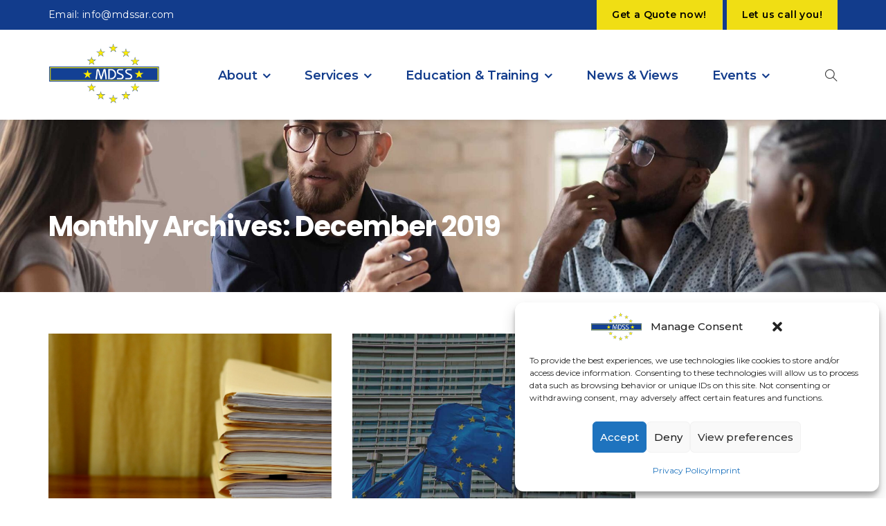

--- FILE ---
content_type: text/html; charset=UTF-8
request_url: https://mdss.com/2019/12/
body_size: 25543
content:
<!doctype html>
<html lang="en-US">
<head>
	<meta charset="UTF-8">
	<meta name="viewport" content="width=device-width, initial-scale=1">
	<meta name="format-detection" content="telephone=no">
<link rel="profile" href="http://gmpg.org/xfn/11">
	<meta name='robots' content='noindex, follow' />
	<style>img:is([sizes="auto" i], [sizes^="auto," i]) { contain-intrinsic-size: 3000px 1500px }</style>
	
	<!-- This site is optimized with the Yoast SEO Premium plugin v26.7 (Yoast SEO v26.8) - https://yoast.com/product/yoast-seo-premium-wordpress/ -->
	<title>December 2019 - MDSS</title>
<link data-rocket-prefetch href="https://www.google-analytics.com" rel="dns-prefetch">
<link data-rocket-prefetch href="https://www.googletagmanager.com" rel="dns-prefetch">
<link data-rocket-prefetch href="https://buttons-config.sharethis.com" rel="dns-prefetch">
<link data-rocket-prefetch href="https://fonts.googleapis.com" rel="dns-prefetch">
<link data-rocket-prefetch href="https://platform-api.sharethis.com" rel="dns-prefetch">
<link data-rocket-prefetch href="https://googleads.g.doubleclick.net" rel="dns-prefetch"><link rel="preload" data-rocket-preload as="image" href="https://mdss.com/wp-content/uploads/2024/09/news-and-views-banner-scaled.jpg" fetchpriority="high">
	<meta property="og:locale" content="en_US" />
	<meta property="og:type" content="website" />
	<meta property="og:title" content="December 2019" />
	<meta property="og:url" content="https://mdss.com/2019/12/" />
	<meta property="og:site_name" content="MDSS" />
	<meta name="twitter:card" content="summary_large_image" />
	<script type="application/ld+json" class="yoast-schema-graph">{"@context":"https://schema.org","@graph":[{"@type":"CollectionPage","@id":"https://mdss.com/2019/12/","url":"https://mdss.com/2019/12/","name":"December 2019 - MDSS","isPartOf":{"@id":"https://mdss.com/#website"},"primaryImageOfPage":{"@id":"https://mdss.com/2019/12/#primaryimage"},"image":{"@id":"https://mdss.com/2019/12/#primaryimage"},"thumbnailUrl":"https://mdss.com/wp-content/uploads/2023/09/qtq80-aj903V-scaled.jpeg","breadcrumb":{"@id":"https://mdss.com/2019/12/#breadcrumb"},"inLanguage":"en-US"},{"@type":"ImageObject","inLanguage":"en-US","@id":"https://mdss.com/2019/12/#primaryimage","url":"https://mdss.com/wp-content/uploads/2023/09/qtq80-aj903V-scaled.jpeg","contentUrl":"https://mdss.com/wp-content/uploads/2023/09/qtq80-aj903V-scaled.jpeg","width":2048,"height":1365},{"@type":"BreadcrumbList","@id":"https://mdss.com/2019/12/#breadcrumb","itemListElement":[{"@type":"ListItem","position":1,"name":"Home","item":"https://mdss.com/"},{"@type":"ListItem","position":2,"name":"Archives for December 2019"}]},{"@type":"WebSite","@id":"https://mdss.com/#website","url":"https://mdss.com/","name":"MDSS","description":"MDSS U.S. Agent services","publisher":{"@id":"https://mdss.com/#organization"},"potentialAction":[{"@type":"SearchAction","target":{"@type":"EntryPoint","urlTemplate":"https://mdss.com/?s={search_term_string}"},"query-input":{"@type":"PropertyValueSpecification","valueRequired":true,"valueName":"search_term_string"}}],"inLanguage":"en-US"},{"@type":"Organization","@id":"https://mdss.com/#organization","name":"MDSS","url":"https://mdss.com/","logo":{"@type":"ImageObject","inLanguage":"en-US","@id":"https://mdss.com/#/schema/logo/image/","url":"https://mdss.com/wp-content/uploads/2023/12/cropped-MDSS-Group-Logo-with-Slogan-Blue.png?wsr","contentUrl":"https://mdss.com/wp-content/uploads/2023/12/cropped-MDSS-Group-Logo-with-Slogan-Blue.png?wsr","width":512,"height":512,"caption":"MDSS"},"image":{"@id":"https://mdss.com/#/schema/logo/image/"},"sameAs":["https://www.linkedin.com/company/medicaldevicesafetyservice/"]}]}</script>
	<!-- / Yoast SEO Premium plugin. -->


<link rel='dns-prefetch' href='//platform-api.sharethis.com' />
<link rel='dns-prefetch' href='//www.googletagmanager.com' />
<link rel='dns-prefetch' href='//fonts.googleapis.com' />
<link rel='preconnect' href='https://fonts.gstatic.com' crossorigin />
<link rel="alternate" type="application/rss+xml" title="MDSS &raquo; Feed" href="https://mdss.com/feed/" />
<link rel="alternate" type="application/rss+xml" title="MDSS &raquo; Comments Feed" href="https://mdss.com/comments/feed/" />
<link rel='stylesheet' id='stripe-main-styles-css' href='https://mdss.com/wp-content/mu-plugins/vendor/godaddy/mwc-core/assets/css/stripe-settings.css' type='text/css' media='all' />
<style id='wp-emoji-styles-inline-css' type='text/css'>

	img.wp-smiley, img.emoji {
		display: inline !important;
		border: none !important;
		box-shadow: none !important;
		height: 1em !important;
		width: 1em !important;
		margin: 0 0.07em !important;
		vertical-align: -0.1em !important;
		background: none !important;
		padding: 0 !important;
	}
</style>
<style id='pdfemb-pdf-embedder-viewer-style-inline-css' type='text/css'>
.wp-block-pdfemb-pdf-embedder-viewer{max-width:none}

</style>
<link rel='stylesheet' id='coblocks-frontend-css' href='https://mdss.com/wp-content/plugins/coblocks/dist/style-coblocks-1.css?ver=3.1.16' type='text/css' media='all' />
<link rel='stylesheet' id='coblocks-extensions-css' href='https://mdss.com/wp-content/plugins/coblocks/dist/style-coblocks-extensions.css?ver=3.1.16' type='text/css' media='all' />
<link rel='stylesheet' id='coblocks-animation-css' href='https://mdss.com/wp-content/plugins/coblocks/dist/style-coblocks-animation.css?ver=2677611078ee87eb3b1c' type='text/css' media='all' />
<link rel='stylesheet' id='icofont-css' href='https://mdss.com/wp-content/plugins/radiantthemes-addons/assets/css/icofont.min.css?ver=1769031894' type='text/css' media='all' />
<link rel='stylesheet' id='radiantthemes-addons-core-css' href='https://mdss.com/wp-content/plugins/radiantthemes-addons/assets/css/radiantthemes-addons-core.css?ver=1769031894' type='text/css' media='all' />
<link rel='stylesheet' id='radiantthemes-custom-fonts-css' href='https://mdss.com/wp-content/plugins/radiantthemes-addons/assets/css/radiantthemes-custom-fonts.css?ver=1769031894' type='text/css' media='all' />
<link rel='stylesheet' id='share-this-share-buttons-sticky-css' href='https://mdss.com/wp-content/plugins/sharethis-share-buttons/css/mu-style.css?ver=1754697440' type='text/css' media='all' />
<link rel='stylesheet' id='woocommerce-layout-css' href='https://mdss.com/wp-content/plugins/woocommerce/assets/css/woocommerce-layout.css?ver=10.4.3' type='text/css' media='all' />
<link rel='stylesheet' id='woocommerce-smallscreen-css' href='https://mdss.com/wp-content/plugins/woocommerce/assets/css/woocommerce-smallscreen.css?ver=10.4.3' type='text/css' media='only screen and (max-width: 768px)' />
<link rel='stylesheet' id='woocommerce-general-css' href='https://mdss.com/wp-content/plugins/woocommerce/assets/css/woocommerce.css?ver=10.4.3' type='text/css' media='all' />
<style id='woocommerce-inline-inline-css' type='text/css'>
.woocommerce form .form-row .required { visibility: visible; }
</style>
<link rel='stylesheet' id='cmplz-general-css' href='https://mdss.com/wp-content/plugins/complianz-gdpr/assets/css/cookieblocker.min.css?ver=1766004368' type='text/css' media='all' />
<link rel='stylesheet' id='wp-components-css' href='https://mdss.com/wp-includes/css/dist/components/style.min.css?ver=6.8.3' type='text/css' media='all' />
<link rel='stylesheet' id='godaddy-styles-css' href='https://mdss.com/wp-content/plugins/coblocks/includes/Dependencies/GoDaddy/Styles/build/latest.css?ver=2.0.2' type='text/css' media='all' />
<link rel='stylesheet' id='yith-quick-view-css' href='https://mdss.com/wp-content/plugins/yith-woocommerce-quick-view/assets/css/yith-quick-view.css?ver=2.10.0' type='text/css' media='all' />
<style id='yith-quick-view-inline-css' type='text/css'>

				#yith-quick-view-modal .yith-quick-view-overlay{background:rgba( 0, 0, 0, 0.8)}
				#yith-quick-view-modal .yith-wcqv-main{background:#ffffff;}
				#yith-quick-view-close{color:#cdcdcd;}
				#yith-quick-view-close:hover{color:#ff0000;}
</style>
<link rel='stylesheet' id='child-style-css' href='https://mdss.com/wp-content/themes/myx-child/style.css?ver=1.0.0' type='text/css' media='all' />
<link rel='stylesheet' id='radiantthemes-all-css' href='https://mdss.com/wp-content/themes/myx/assets/css/radiantthemes-all.min.css?ver=1769031894' type='text/css' media='all' />
<link rel='stylesheet' id='radiantthemes-custom-css' href='https://mdss.com/wp-content/themes/myx/assets/css/radiantthemes-custom.css?ver=1769031894' type='text/css' media='all' />
<link rel='stylesheet' id='radiantthemes-responsive-css' href='https://mdss.com/wp-content/themes/myx/assets/css/radiantthemes-responsive.css?ver=1769031894' type='text/css' media='all' />
<link rel='stylesheet' id='radiantthemes-style-css' href='https://mdss.com/wp-content/themes/myx-child/style.css?ver=1769031894' type='text/css' media='all' />
<link rel='stylesheet' id='radiantthemes-user-custom-css' href='https://mdss.com/wp-content/themes/myx/assets/css/radiantthemes-user-custom.css?ver=1769031894' type='text/css' media='all' />
<link rel='stylesheet' id='radiantthemes-dynamic-css' href='https://mdss.com/wp-content/themes/myx/assets/css/radiantthemes-dynamic.css?ver=1769031894' type='text/css' media='all' />
<style id='radiantthemes-dynamic-inline-css' type='text/css'>
.vc_custom_1619409823542{margin-top: 0px !important;margin-bottom: 0px !important;padding-top: 0px !important;padding-bottom: 0px !important;background-color: #0f2f74 !important;}.vc_custom_1619409861522{margin-top: 0px !important;margin-bottom: 0px !important;border-top-width: 2px !important;padding-top: 40px !important;padding-bottom: 40px !important;border-top-color: #342f40 !important;border-top-style: solid !important;}.vc_custom_1675098270625{padding-bottom: 30px !important;background-color: #ffffff !important;}.vc_custom_1619410396141{background-color: #e8e8e8 !important;}.vc_custom_1675176045299{margin-top: -7px !important;margin-bottom: 17px !important;}.vc_custom_1709838205318{margin-top: -7px !important;}.vc_custom_1710268725291{margin-top: 10px !important;padding-top: 14px !important;padding-right: 28px !important;padding-bottom: 14px !important;padding-left: 28px !important;background-color: #f0de14 !important;border-radius: 4px !important;}.vc_custom_1710776670799{padding-top: 20px !important;}.vc_custom_1710776680908{margin-top: 10px !important;padding-top: 14px !important;padding-right: 28px !important;padding-bottom: 14px !important;padding-left: 28px !important;background-color: #f0de14 !important;border-radius: 4px !important;}.vc_custom_1711397044841{padding-top: 0px !important;}.vc_custom_1710268716120{margin-top: 10px !important;}
</style>
<link rel="preload" as="style" href="https://fonts.googleapis.com/css?family=Montserrat:400,700,600,500%7CRoboto:300,500,700%7CPoppins:400,500,600,700,300%7CLato:700,400%7CRubik:500%7CPlayfair%20Display:400%7CEczar:400%7CTaviraj:400%7CGreat%20Vibes:400&#038;subset=latin&#038;display=swap&#038;ver=6.8.3" /><link rel="stylesheet" href="https://fonts.googleapis.com/css?family=Montserrat:400,700,600,500%7CRoboto:300,500,700%7CPoppins:400,500,600,700,300%7CLato:700,400%7CRubik:500%7CPlayfair%20Display:400%7CEczar:400%7CTaviraj:400%7CGreat%20Vibes:400&#038;subset=latin&#038;display=swap&#038;ver=6.8.3" media="print" onload="this.media='all'"><noscript><link rel="stylesheet" href="https://fonts.googleapis.com/css?family=Montserrat:400,700,600,500%7CRoboto:300,500,700%7CPoppins:400,500,600,700,300%7CLato:700,400%7CRubik:500%7CPlayfair%20Display:400%7CEczar:400%7CTaviraj:400%7CGreat%20Vibes:400&#038;subset=latin&#038;display=swap&#038;ver=6.8.3" /></noscript><script type="text/javascript" src="https://mdss.com/wp-includes/js/jquery/jquery.min.js?ver=3.7.1" id="jquery-core-js"></script>
<script type="text/javascript" src="https://mdss.com/wp-includes/js/jquery/jquery-migrate.min.js?ver=3.4.1" id="jquery-migrate-js"></script>
<script type="text/javascript" src="//platform-api.sharethis.com/js/sharethis.js?ver=2.3.6#property=65f8640068d3830013f14fd6&amp;product=inline-buttons&amp;source=sharethis-share-buttons-wordpress" id="share-this-share-buttons-mu-js"></script>
<script type="text/javascript" src="https://mdss.com/wp-content/plugins/woocommerce/assets/js/jquery-blockui/jquery.blockUI.min.js?ver=2.7.0-wc.10.4.3" id="wc-jquery-blockui-js" data-wp-strategy="defer"></script>
<script type="text/javascript" id="wc-add-to-cart-js-extra">
/* <![CDATA[ */
var wc_add_to_cart_params = {"ajax_url":"\/wp-admin\/admin-ajax.php","wc_ajax_url":"\/?wc-ajax=%%endpoint%%","i18n_view_cart":"View cart","cart_url":"https:\/\/mdss.com\/cart\/","is_cart":"","cart_redirect_after_add":"no"};
/* ]]> */
</script>
<script type="text/javascript" src="https://mdss.com/wp-content/plugins/woocommerce/assets/js/frontend/add-to-cart.min.js?ver=10.4.3" id="wc-add-to-cart-js" data-wp-strategy="defer"></script>
<script type="text/javascript" src="https://mdss.com/wp-content/plugins/woocommerce/assets/js/js-cookie/js.cookie.min.js?ver=2.1.4-wc.10.4.3" id="wc-js-cookie-js" data-wp-strategy="defer"></script>
<script type="text/javascript" src="https://mdss.com/wp-content/plugins/js_composer/assets/js/vendors/woocommerce-add-to-cart.js?ver=6.7.0" id="vc_woocommerce-add-to-cart-js-js"></script>
<script type="text/javascript" id="WCPAY_ASSETS-js-extra">
/* <![CDATA[ */
var wcpayAssets = {"url":"https:\/\/mdss.com\/wp-content\/plugins\/woocommerce-payments\/dist\/"};
/* ]]> */
</script>
<script type="text/javascript" src="https://mdss.com/wp-content/themes/myx/assets/js/retina.min.js?ver=1" id="retina-js"></script>

<!-- Google tag (gtag.js) snippet added by Site Kit -->
<!-- Google Analytics snippet added by Site Kit -->
<!-- Google Ads snippet added by Site Kit -->
<script type="text/javascript" src="https://www.googletagmanager.com/gtag/js?id=GT-5NRMVC5" id="google_gtagjs-js" async></script>
<script type="text/javascript" id="google_gtagjs-js-after">
/* <![CDATA[ */
window.dataLayer = window.dataLayer || [];function gtag(){dataLayer.push(arguments);}
gtag("set","linker",{"domains":["mdss.com"]});
gtag("js", new Date());
gtag("set", "developer_id.dZTNiMT", true);
gtag("config", "GT-5NRMVC5");
gtag("config", "AW-10969565427");
 window._googlesitekit = window._googlesitekit || {}; window._googlesitekit.throttledEvents = []; window._googlesitekit.gtagEvent = (name, data) => { var key = JSON.stringify( { name, data } ); if ( !! window._googlesitekit.throttledEvents[ key ] ) { return; } window._googlesitekit.throttledEvents[ key ] = true; setTimeout( () => { delete window._googlesitekit.throttledEvents[ key ]; }, 5 ); gtag( "event", name, { ...data, event_source: "site-kit" } ); }; 
/* ]]> */
</script>
<link rel="https://api.w.org/" href="https://mdss.com/wp-json/" /><link rel="EditURI" type="application/rsd+xml" title="RSD" href="https://mdss.com/xmlrpc.php?rsd" />
<meta name="generator" content="Redux 4.5.10" /><meta name="generator" content="Site Kit by Google 1.170.0" /><!-- Google tag (gtag.js) - Google Analytics -->
<script async src="https://www.googletagmanager.com/gtag/js?id=UA-239928669-1">
</script>
<script>
  window.dataLayer = window.dataLayer || [];
  function gtag(){dataLayer.push(arguments);}
  gtag('js', new Date());
  gtag('config', 'UA-239928669-1');
</script>
			<style>.cmplz-hidden {
					display: none !important;
				}</style>	<noscript><style>.woocommerce-product-gallery{ opacity: 1 !important; }</style></noscript>
	<meta name="generator" content="Powered by WPBakery Page Builder - drag and drop page builder for WordPress."/>
<meta name="generator" content="Powered by Slider Revolution 6.5.9 - responsive, Mobile-Friendly Slider Plugin for WordPress with comfortable drag and drop interface." />
<style type="text/css">.radiantthemes-button > .radiantthemes-button-main, .gdpr-notice .btn, .shop_single > .summary form.cart .button, .shop_single #review_form #respond input[type=submit], .woocommerce button.button[name=apply_coupon], .woocommerce button.button[name=update_cart], .woocommerce button.button[name=update_cart]:disabled, .woocommerce-cart .wc-proceed-to-checkout a.checkout-button, .woocommerce form.checkout_coupon .form-row .button, .woocommerce #payment #place_order, .woocommerce .return-to-shop .button, .woocommerce form .form-row input.button, .woocommerce table.shop_table.wishlist_table > tbody > tr > td.product-add-to-cart a, .widget-area > .widget.widget_price_filter .button, .post.style-default .entry-main .entry-extra .entry-extra-item .post-read-more .btn, .page.style-default .entry-main .entry-extra .entry-extra-item .post-read-more .btn, .tribe_events.style-default .entry-main .entry-extra .entry-extra-item .post-read-more .btn, .testimonial.style-default .entry-main .entry-extra .entry-extra-item .post-read-more .btn, .team.style-default .entry-main .entry-extra .entry-extra-item .post-read-more .btn, .portfolio.style-default .entry-main .entry-extra .entry-extra-item .post-read-more .btn, .case-studies.style-default .entry-main .entry-extra .entry-extra-item .post-read-more .btn, .client.style-default .entry-main .entry-extra .entry-extra-item .post-read-more .btn, .product.style-default .entry-main .entry-extra .entry-extra-item .post-read-more .btn, .comments-area .comment-form > p button[type=submit], .comments-area .comment-form > p button[type=reset], .wraper_error_main.style-one .error_main .btn, .wraper_error_main.style-two .error_main .btn, .wraper_error_main.style-three .error_main_item .btn, .wraper_error_main.style-four .error_main .btn{
		        border-radius: 0 0 0 0 ;
		    }</style><link rel="icon" href="https://mdss.com/wp-content/uploads/2023/12/cropped-MDSS-Group-Logo-with-Slogan-Blue-32x32.png" sizes="32x32" />
<link rel="icon" href="https://mdss.com/wp-content/uploads/2023/12/cropped-MDSS-Group-Logo-with-Slogan-Blue-192x192.png" sizes="192x192" />
<link rel="apple-touch-icon" href="https://mdss.com/wp-content/uploads/2023/12/cropped-MDSS-Group-Logo-with-Slogan-Blue-180x180.png" />
<meta name="msapplication-TileImage" content="https://mdss.com/wp-content/uploads/2023/12/cropped-MDSS-Group-Logo-with-Slogan-Blue-270x270.png" />
<script type="text/javascript">function setREVStartSize(e){
			//window.requestAnimationFrame(function() {				 
				window.RSIW = window.RSIW===undefined ? window.innerWidth : window.RSIW;	
				window.RSIH = window.RSIH===undefined ? window.innerHeight : window.RSIH;	
				try {								
					var pw = document.getElementById(e.c).parentNode.offsetWidth,
						newh;
					pw = pw===0 || isNaN(pw) ? window.RSIW : pw;
					e.tabw = e.tabw===undefined ? 0 : parseInt(e.tabw);
					e.thumbw = e.thumbw===undefined ? 0 : parseInt(e.thumbw);
					e.tabh = e.tabh===undefined ? 0 : parseInt(e.tabh);
					e.thumbh = e.thumbh===undefined ? 0 : parseInt(e.thumbh);
					e.tabhide = e.tabhide===undefined ? 0 : parseInt(e.tabhide);
					e.thumbhide = e.thumbhide===undefined ? 0 : parseInt(e.thumbhide);
					e.mh = e.mh===undefined || e.mh=="" || e.mh==="auto" ? 0 : parseInt(e.mh,0);		
					if(e.layout==="fullscreen" || e.l==="fullscreen") 						
						newh = Math.max(e.mh,window.RSIH);					
					else{					
						e.gw = Array.isArray(e.gw) ? e.gw : [e.gw];
						for (var i in e.rl) if (e.gw[i]===undefined || e.gw[i]===0) e.gw[i] = e.gw[i-1];					
						e.gh = e.el===undefined || e.el==="" || (Array.isArray(e.el) && e.el.length==0)? e.gh : e.el;
						e.gh = Array.isArray(e.gh) ? e.gh : [e.gh];
						for (var i in e.rl) if (e.gh[i]===undefined || e.gh[i]===0) e.gh[i] = e.gh[i-1];
											
						var nl = new Array(e.rl.length),
							ix = 0,						
							sl;					
						e.tabw = e.tabhide>=pw ? 0 : e.tabw;
						e.thumbw = e.thumbhide>=pw ? 0 : e.thumbw;
						e.tabh = e.tabhide>=pw ? 0 : e.tabh;
						e.thumbh = e.thumbhide>=pw ? 0 : e.thumbh;					
						for (var i in e.rl) nl[i] = e.rl[i]<window.RSIW ? 0 : e.rl[i];
						sl = nl[0];									
						for (var i in nl) if (sl>nl[i] && nl[i]>0) { sl = nl[i]; ix=i;}															
						var m = pw>(e.gw[ix]+e.tabw+e.thumbw) ? 1 : (pw-(e.tabw+e.thumbw)) / (e.gw[ix]);					
						newh =  (e.gh[ix] * m) + (e.tabh + e.thumbh);
					}
					var el = document.getElementById(e.c);
					if (el!==null && el) el.style.height = newh+"px";					
					el = document.getElementById(e.c+"_wrapper");
					if (el!==null && el) {
						el.style.height = newh+"px";
						el.style.display = "block";
					}
				} catch(e){
					console.log("Failure at Presize of Slider:" + e)
				}					   
			//});
		  };</script>
		<style type="text/css" id="wp-custom-css">
			.tagcloudNews {
	margin:0px 0px 14px 0px;
	font-size:0;
	
[class*='tag-link-']{
				display:inline-block;
				vertical-align:top;
				margin-bottom:4px;
				font-weight:400;
				font-size:14px !important;
				color:#212127;
				line-height:26px;
				transition:all 0.3s ease-in-out;
				-webkit-transition:all 0.3s ease-in-out;

				&:after{
					display:inline-block;
					vertical-align:middle;
					content:"/";
					margin-top:-2px;
					margin-left:10px;
					margin-right:10px;
				}

				&:last-child:after,
				&:only-child:after{
					display:none;
				}
	}
}





.CategoryNav li {
  display: inline-block;
	padding-right:10px;
	font-weight:bolder;
}

.CategoryNav a:hover {
  background: yellow;

}

.vc_row.vc_row-o-full-height {
     min-height: initial; 
}

.blog.element-three .blog-item > .holder > .title .title {
    margin-bottom: 15px;
    font-weight: 600;
    font-size: 22px !important;
    line-height: 26px !important;
    letter-spacing: 0;
}

.blog.element-three .blog-item {
    padding-left: 20px !important;
    padding-right: 20px !important;
}
.nf-form-content label {
    font-size: 12px !important;
    line-height: 14px; !important
}


ul#menu-footermenu {

    color: white;
}

ul#menu-footermenu li a {
	color:white;
}

ul#menu-footermenu li a:hover{
	color:yellow;
}
#LPBottom{
	z-index: 10;
}

#LPTop{
	z-index: 1;
}

.wraper_header.style-thirteen .wraper_header_main .nav {
    float: right;
    margin-top: 26px;
    text-align: right;	
}
.wraper_header.style-thirteen .wraper_header_main .header_main_action ul > li {
    margin-left: 80px;
    margin-top: 24px;
}

.inner_banner_main .title {
color:white !important;
}


.wraper_header.style-thirteen .wraper_header_top .header_top .header_top_item .header-calltoaction .btn {

    margin-left: 8px;
}
.mobile-menu-nav > [class*='menu-'] > ul.menu > li.menu-item-has-children > a, .mobile-menu-nav > [class*='menu-'] > ul.menu > li > ul > li.menu-item-has-children > a, .mobile-menu-nav > [class*='menu-'] > ul.menu > li > ul > li > ul > li.menu-item-has-children > a, .mobile-menu-nav > [class*='menu-'] > ul.menu > li > ul > li > ul > li > ul > li.menu-item-has-children > a, .mobile-menu-nav > [class*='menu-'] > ul.menu > li > ul > li > ul > li > ul > li > ul li.menu-item-has-children a {
    padding-right: 50px;
}
.mobile-menu-nav > [class*='menu-'] > ul.menu > li > a, .mobile-menu-nav > [class*='menu-'] > ul.menu > li > ul > li > a, .mobile-menu-nav > [class*='menu-'] > ul.menu > li > ul > li > ul > li > a, .mobile-menu-nav > [class*='menu-'] > ul.menu > li > ul > li > ul > li > ul > li > a, .mobile-menu-nav > [class*='menu-'] > ul.menu > li > ul > li > ul > li > ul > li > ul li a {
    color: #ffdd0a !important;
}
.wraper_header.style-thirteen .wraper_header_main .header_main .brand-logo img {
    max-width: 160px;
}
.UKlistNumber{
	color: white;
	font-weight:600;
	font-size:24px;
}
.wraper_header.style-thirteen .wraper_header_top .header_top .header_top_item .header-calltoaction .btn {
    margin-left: 6px;
	font-weight: 600;
    color: #000;
}


.comments-area .comment-form > p.comment-form-author, .comments-area .comment-form > p.comment-form-email, .comments-area .comment-form > p.comment-form-url {
width: 50%;
float: left;
}

.textWhite{
	color:white;
}




@media (max-width: 767px){
	.wraper_header.style-thirteen .wraper_header_top .header_top .header_top_item .header-calltoaction .btn{
text-align: center;
		display: inline-block;
    vertical-align: top;
    padding: 5px 16px 5px 18px;
    border: none;
    border-right: 1px rgba(255, 255, 255, 0.2) solid;
    border-radius: 0;
    font-weight: 600;
    font-size: 10px;
    color: #000;
    line-height: 20px;
    letter-spacing: 0.4px;
		
		
	}
}

@media (max-width: 767px) {
.hidden-xs .menu {

    display: none !important;
	}}

@media (max-width: 767px) {
.hidden-xs {
	  text-align: center;
    display: block !important;
	}}


		</style>
		<style id="myx_theme_option-dynamic-css" title="dynamic-css" class="redux-options-output">body{background-color:#ffffff;}body{font-family:Montserrat;line-height:30px;font-weight:400;font-style:normal;color:#212127;font-size:16px;}h1{font-family:Montserrat;line-height:41px;font-weight:700;font-style:normal;color:#141515;font-size:35px;}h2{font-family:Roboto;line-height:58px;font-weight:300;font-style:normal;color:#181818;font-size:50px;}h3{font-family:Montserrat;font-weight:700;font-style:normal;color:#181818;}h4{font-family:Poppins;line-height:40px;font-weight:400;font-style:normal;color:#181818;font-size:18px;}h5{font-family:Poppins;line-height:26px;font-weight:500;font-style:normal;color:#000000;font-size:18px;}h6{font-family:Poppins;line-height:26px;font-weight:600;font-style:normal;color:#000000;font-size:15px;}.preloader{background-color:#ffffff;}.lds-circle, .lds-default > div, .lds-ellipsis > div, .lds-facebook > div, .lds-grid > div, .lds-heart > div, .lds-heart > div:after, .lds-heart > div:before, .lds-roller > div:after, .lds-spinner > div:after{background-color:#212127;}.lds-ripple > div{border-color:#212127;}.lds-dual-ring:after, .lds-hourglass:after, .lds-ring > div{border-top-color:#212127;}.lds-dual-ring:after, .lds-hourglass:after{border-bottom-color:#212127;}body > .scrollup{background-color:#ffffff;}body > .scrollup{color:#191919;}.wraper_header.style-one .wraper_header_main{background-color:rgba(255,255,255,0.01);}.wraper_header.style-one .wraper_header_main .nav > [class*="menu-"] > ul.menu > li > a{font-family:Poppins;line-height:28px;font-weight:500;font-style:normal;color:#fefefe;font-size:15px;}.wraper_header.style-one .wraper_header_main .nav > [class*="menu-"] > ul.menu > li > a:before{background-color:#f96232;}.wraper_header.style-one .nav > [class*="menu-"] > ul.menu > li > ul, .wraper_header.style-one .nav > [class*="menu-"] > ul.menu > li > ul > li > ul, .wraper_header.style-one .nav > [class*="menu-"] > ul.menu > li > ul > li > ul > li > ul, .wraper_header.style-one .nav > [class*="menu-"] > ul.menu > li > ul > li > ul > li > ul li ul, .wraper_header.style-one .rt-mega-menu{background-color:#0a0a0a;}.wraper_header.style-one .nav > [class*="menu-"] > ul.menu > li > ul > li > a, .wraper_header.style-one .nav > [class*="menu-"] > ul.menu > li > ul > li > ul > li > a, .wraper_header.style-one .nav > [class*="menu-"] > ul.menu > li > ul > li > ul > li > ul > li > a, .wraper_header.style-one .nav > [class*="menu-"] > ul.menu > li > ul > li > ul > li > ul > li ul li a{font-family:Poppins;text-align:left;line-height:26px;font-weight:500;font-style:normal;color:#fefefe;font-size:15px;}body[data-header-style="header-style-one"] #mobile-menu{background-color:#191919;}body[data-header-style="header-style-one"] .mobile-menu-nav{font-family:Poppins;text-transform:uppercase;line-height:27px;letter-spacing:0.5px;font-weight:500;font-style:normal;color:#ffffff;font-size:14px;}.wraper_header.style-two .wraper_header_main{background-color:rgba(255,255,255,0.01);}.wraper_header.style-two .is-sticky .wraper_header_main, .wraper_header.style-two .wraper_header_main.radiantthemes-sticky-style-two.i-am-delayed-sticky{background-color:#ffffff;}.wraper_header.style-two .wraper_header_main .nav > [class*="menu-"] > ul.menu > li > a{font-family:Lato;text-transform:uppercase;line-height:28px;font-weight:700;font-style:normal;color:#18161b;font-size:15px;}.wraper_header.style-two .nav > [class*="menu-"] > ul.menu > li > ul, .wraper_header.style-two .nav > [class*="menu-"] > ul.menu > li > ul > li > ul, .wraper_header.style-two .nav > [class*="menu-"] > ul.menu > li > ul > li > ul > li > ul, .wraper_header.style-two .nav > [class*="menu-"] > ul.menu > li > ul > li > ul > li > ul li ul, .wraper_header.style-two .rt-mega-menu{background-color:#0a0a0a;}.wraper_header.style-two .nav > [class*="menu-"] > ul.menu > li > ul > li > a, .wraper_header.style-two .nav > [class*="menu-"] > ul.menu > li > ul > li > ul > li > a, .wraper_header.style-two .nav > [class*="menu-"] > ul.menu > li > ul > li > ul > li > ul > li > a, .wraper_header.style-two .nav > [class*="menu-"] > ul.menu > li > ul > li > ul > li > ul > li ul li a{font-family:Lato;text-align:left;line-height:28px;font-weight:700;font-style:normal;color:#18161b;font-size:14px;}.wraper_header.style-two .nav > [class*="menu-"] > ul.menu > li:hover > a, .wraper_header.style-two .nav > [class*="menu-"] > ul.menu > li.current-menu-item > a, .wraper_header.style-two .nav > [class*="menu-"] > ul.menu > li.current-menu-parent > a, .wraper_header.style-two .nav > [class*="menu-"] > ul.menu > li.current-menu-ancestor > a, .wraper_header.style-two .nav > [class*="menu-"] > ul.menu > li > ul > li:hover > a, .wraper_header.style-two .nav > [class*="menu-"] > ul.menu > li > ul > li.current-menu-item > a, .wraper_header.style-two .nav > [class*="menu-"] > ul.menu > li > ul > li.current-menu-parent > a, .wraper_header.style-two .nav > [class*="menu-"] > ul.menu > li > ul > li > ul > li:hover > a, .wraper_header.style-two .nav > [class*="menu-"] > ul.menu > li > ul > li > ul > li.current-menu-item > a, .wraper_header.style-two .nav > [class*="menu-"] > ul.menu > li > ul > li > ul > li.current-menu-parent > a, .wraper_header.style-two .nav > [class*="menu-"] > ul.menu > li > ul > li > ul > li > ul > li:hover > a, .wraper_header.style-two .nav > [class*="menu-"] > ul.menu > li > ul > li > ul > li > ul > li.current-menu-item > a, .wraper_header.style-two .nav > [class*="menu-"] > ul.menu > li > ul > li > ul > li > ul > li.current-menu-parent > a, .wraper_header.style-two .nav > [class*="menu-"] > ul.menu > li > ul > li > ul > li > ul > li ul li:hover a, .wraper_header.style-two .nav > [class*="menu-"] > ul.menu > li > ul > li > ul > li > ul > li ul li.current-menu-item a, .wraper_header.style-two .nav > [class*="menu-"] > ul.menu > li > ul > li > ul > li > ul > li ul li.current-menu-parent a{color:#F54EA2;}body[data-header-style="header-style-two"] #mobile-menu{background-color:#18161b;}body[data-header-style="header-style-two"] .mobile-menu-nav{font-family:Lato;text-transform:uppercase;line-height:28px;letter-spacing:0.5px;font-weight:700;font-style:normal;color:#ffffff;font-size:14px;}body[data-header-style="header-style-three"] .wraper_header_main{background-color:#000000;}body[data-header-style="header-style-three"] .wraper_header_main .nav > [class*="menu-"] > ul.menu > li > a:before{background-color:#e21535;}body[data-header-style="header-style-three"] .wraper_header_main .nav > [class*="menu-"] > ul.menu > li.current-menu-item > a, body[data-header-style="header-style-three"] .wraper_header_main .nav > [class*="menu-"] > ul.menu > li > ul > li.current-menu-item > a, body[data-header-style="header-style-three"] .wraper_header_main .nav > [class*="menu-"] > ul.menu > li > ul > li > ul > li.current-menu-item > a, body[data-header-style="header-style-three"] .wraper_header_main .nav > [class*="menu-"] > ul.menu > li > ul > li > ul > li > ul > li.current-menu-item > a, body[data-header-style="header-style-three"] .wraper_header_main .nav > [class*="menu-"] > ul.menu > li > ul > li > ul > li > ul > li > ul li.current-menu-item a, body[data-header-style="header-style-three"] .wraper_header_main .header_main .header-social ul.social li a:hover{color:#e21535;}body[data-header-style="header-style-three"] .wraper_header_main .header_main .header-social ul.social li a:hover{border-color:#e21535;}body[data-header-style="header-style-three"] .wraper_header_main .nav{font-family:Rubik;text-transform:uppercase;line-height:27px;font-weight:500;font-style:normal;color:#ffffff;font-size:14px;}body[data-header-style="header-style-four"] .sidr{background-color:#252525;}body[data-header-style="header-style-four"] .wraper_header_main .header_main .nav > [class*="menu-"] > ul.menu > li > a:before, body[data-header-style="header-style-four"] .wraper_header_main .header_main .nav > [class*="menu-"] > ul.menu > li > ul > li > a:before, body[data-header-style="header-style-four"] .wraper_header_main .header_main .nav > [class*="menu-"] > ul.menu > li > ul > li > ul > li > a:before, body[data-header-style="header-style-four"] .wraper_header_main .header_main .nav > [class*="menu-"] > ul.menu > li > ul > li > ul > li > ul > li > a:before, body[data-header-style="header-style-four"] .wraper_header_main .header_main .nav > [class*="menu-"] > ul.menu > li > ul > li > ul > li > ul > li > ul li a:before, body[data-header-style="header-style-four"] .wraper_header_main .header_main .header-search-bar .form-row:before{background-color:#fe6c33;}body[data-header-style="header-style-four"] .wraper_header_main .header_main .nav > [class*="menu-"] > ul.menu > li.current-menu-item > a, body[data-header-style="header-style-four"] .wraper_header_main .header_main .nav > [class*="menu-"] > ul.menu > li > ul > li.current-menu-item > a, body[data-header-style="header-style-four"] .wraper_header_main .header_main .nav > [class*="menu-"] > ul.menu > li > ul > li > ul > li.current-menu-item > a, body[data-header-style="header-style-four"] .wraper_header_main .header_main .nav > [class*="menu-"] > ul.menu > li > ul > li > ul > li > ul > li.current-menu-item > a, body[data-header-style="header-style-four"] .wraper_header_main .header_main .nav > [class*="menu-"] > ul.menu > li > ul > li > ul > li > ul > li > ul li.current-menu-item a{color:#fe6c33;}body[data-header-style="header-style-four"] .wraper_header_main .nav{font-family:"Playfair Display";line-height:38px;font-weight:400;font-style:normal;color:#ffffff;font-size:30px;}body[data-header-style="header-style-five"] .wraper_header_main{background-color:rgba(255,255,255,0.01);}body[data-header-style="header-style-five"] .wraper_flyout_menu, body[data-header-style="header-style-five"] .flyout-menu-overlay > .flyout-menu-overlay-line{background-color:#040404;}body[data-header-style="header-style-five"] .wraper_flyout_menu > .table > .table-cell > .flyout-menu > .flyout-menu-nav{font-family:Eczar;line-height:50px;font-weight:400;font-style:normal;color:#ffffff;font-size:42px;}body[data-header-style="header-style-five"] .wraper_header_main .header_main_action ul > li.header-cart-bar > .header-cart-bar-icon .cart-count{background-color:#f0de14;}.wraper_header.style-six .wraper_header_main{background-color:rgba(255,255,255,0.01);}.wraper_header.style-six .wraper_header_main .nav > [class*="menu-"] > ul.menu > li > a{font-family:Poppins;line-height:28px;font-weight:400;font-style:normal;color:#ffffff;font-size:16px;}.wraper_header.style-six .wraper_header_main .nav > [class*="menu-"] > ul.menu > li > a:before{background-color:#f1588d;}.wraper_header.style-six .nav > [class*="menu-"] > ul.menu > li > ul, .wraper_header.style-six .nav > [class*="menu-"] > ul.menu > li > ul > li > ul, .wraper_header.style-six .nav > [class*="menu-"] > ul.menu > li > ul > li > ul > li > ul, .wraper_header.style-six .nav > [class*="menu-"] > ul.menu > li > ul > li > ul > li > ul li ul, .wraper_header.style-six .rt-mega-menu{background-color:#0a0a0a;}.wraper_header.style-six .nav > [class*="menu-"] > ul.menu > li > ul > li > a, .wraper_header.style-six .nav > [class*="menu-"] > ul.menu > li > ul > li > ul > li > a, .wraper_header.style-six .nav > [class*="menu-"] > ul.menu > li > ul > li > ul > li > ul > li > a, .wraper_header.style-six .nav > [class*="menu-"] > ul.menu > li > ul > li > ul > li > ul > li ul li a{font-family:Poppins;text-align:left;line-height:28px;font-weight:400;font-style:normal;color:#ffffff;font-size:15px;}.wraper_header.style-six .wraper_header_main .header-responsive-nav{color:#ffffff;}body[data-header-style="header-style-six"] #mobile-menu{background-color:#191919;}body[data-header-style="header-style-six"] .mobile-menu-nav{font-family:Poppins;text-transform:uppercase;line-height:28px;letter-spacing:0.5px;font-weight:400;font-style:normal;color:#ffffff;font-size:15px;}.wraper_header.style-six .is-sticky .wraper_header_main, .wraper_header.style-six .wraper_header_main.radiantthemes-sticky-style-two.i-am-delayed-sticky{background-color:#ffffff;}.wraper_header.style-six .is-sticky .wraper_header_main .nav > [class*="menu-"] > ul.menu > li > a, .wraper_header.style-six .wraper_header_main.radiantthemes-sticky-style-two.i-am-delayed-sticky .nav > [class*="menu-"] > ul.menu > li > a{color:#030712;}.wraper_header.style-six .is-sticky .wraper_header_main .header_main_action ul > li.header-cart-bar > .header-cart-bar-icon, .wraper_header.style-six .wraper_header_main.radiantthemes-sticky-style-two.i-am-delayed-sticky .header_main_action ul > li.header-cart-bar > .header-cart-bar-icon{color:#030712;}.wraper_header.style-six .is-sticky .wraper_header_main .header_main_action ul > li i, .wraper_header.style-six .wraper_header_main.radiantthemes-sticky-style-two.i-am-delayed-sticky .header_main_action ul > li i{color:#030712;}.wraper_header.style-six .is-sticky .wraper_header_main .header-responsive-nav, .wraper_header.style-six .wraper_header_main.radiantthemes-sticky-style-two.i-am-delayed-sticky .header-responsive-nav{color:#030712;}body[data-header-style="header-style-seven"] .wraper_header_main{background-color:rgba(255,255,255,0.01);}.wraper_header.style-seven .wraper_header_main .header-flexi-menu{background-color:#ff2c54;}body[data-header-style="header-style-seven"] .wraper_flexi_menu > .flexi-menu-overlay{background-color:#ffffff;background-position:right center;background-image:url('https://myx.radiantthemes.com/wp-content/themes/myx/assets/images/Header-7-Menu-Background.png');background-size:cover;}body[data-header-style="header-style-seven"] .wraper_flexi_menu > .table > .table-cell > .flexi-menu > .flexi-menu-nav{font-family:Poppins;text-transform:uppercase;line-height:45px;font-weight:700;font-style:normal;color:#363F54;font-size:32px;}.wraper_header.style-eight .wraper_header_main{background-color:rgba(255,255,255,0.01);}.wraper_header.style-eight .wraper_header_main .nav > [class*="menu-"] > ul.menu > li > a{font-family:Poppins;line-height:28px;font-weight:400;font-style:normal;color:#ffffff;font-size:15px;}.wraper_header.style-eight .nav > [class*="menu-"] > ul.menu > li > ul, .wraper_header.style-eight .nav > [class*="menu-"] > ul.menu > li > ul > li > ul, .wraper_header.style-eight .nav > [class*="menu-"] > ul.menu > li > ul > li > ul > li > ul, .wraper_header.style-eight .nav > [class*="menu-"] > ul.menu > li > ul > li > ul > li > ul li ul, .wraper_header.style-eight .rt-mega-menu{background-color:#0a0a0a;}.wraper_header.style-eight .nav > [class*="menu-"] > ul.menu > li > ul > li > a, .wraper_header.style-eight .nav > [class*="menu-"] > ul.menu > li > ul > li > ul > li > a, .wraper_header.style-eight .nav > [class*="menu-"] > ul.menu > li > ul > li > ul > li > ul > li > a, .wraper_header.style-eight .nav > [class*="menu-"] > ul.menu > li > ul > li > ul > li > ul > li ul li a{font-family:Poppins;text-align:left;line-height:28px;font-weight:300;font-style:normal;color:#efefef;font-size:15px;}.wraper_header.style-eight .nav > [class*="menu-"] > ul.menu > li:hover > a, .wraper_header.style-eight .nav > [class*="menu-"] > ul.menu > li.current-menu-item > a, .wraper_header.style-eight .nav > [class*="menu-"] > ul.menu > li.current-menu-parent > a, .wraper_header.style-eight .nav > [class*="menu-"] > ul.menu > li.current-menu-ancestor > a, .wraper_header.style-eight .nav > [class*="menu-"] > ul.menu > li > ul > li:hover > a, .wraper_header.style-eight .nav > [class*="menu-"] > ul.menu > li > ul > li.current-menu-item > a, .wraper_header.style-eight .nav > [class*="menu-"] > ul.menu > li > ul > li.current-menu-parent > a, .wraper_header.style-eight .nav > [class*="menu-"] > ul.menu > li > ul > li > ul > li:hover > a, .wraper_header.style-eight .nav > [class*="menu-"] > ul.menu > li > ul > li > ul > li.current-menu-item > a, .wraper_header.style-eight .nav > [class*="menu-"] > ul.menu > li > ul > li > ul > li.current-menu-parent > a, .wraper_header.style-eight .nav > [class*="menu-"] > ul.menu > li > ul > li > ul > li > ul > li:hover > a, .wraper_header.style-eight .nav > [class*="menu-"] > ul.menu > li > ul > li > ul > li > ul > li.current-menu-item > a, .wraper_header.style-eight .nav > [class*="menu-"] > ul.menu > li > ul > li > ul > li > ul > li.current-menu-parent > a, .wraper_header.style-eight .nav > [class*="menu-"] > ul.menu > li > ul > li > ul > li > ul > li ul li:hover a, .wraper_header.style-eight .nav > [class*="menu-"] > ul.menu > li > ul > li > ul > li > ul > li ul li.current-menu-item a, .wraper_header.style-eight .nav > [class*="menu-"] > ul.menu > li > ul > li > ul > li > ul > li ul li.current-menu-parent a{color:#F0DE14;}.wraper_header.style-eight .wraper_header_main .header-responsive-nav{color:#ffffff;}body[data-header-style="header-style-eight"] #mobile-menu{background-color:#191919;}body[data-header-style="header-style-eight"] .mobile-menu-nav{font-family:Roboto;text-transform:uppercase;line-height:26px;letter-spacing:0.5px;font-weight:500;font-style:normal;color:#ffffff;font-size:14px;}.wraper_header.style-eight .is-sticky .wraper_header_main, .wraper_header.style-eight .wraper_header_main.radiantthemes-sticky-style-two.i-am-delayed-sticky{background-color:#ffffff;}.wraper_header.style-eight .is-sticky .wraper_header_main .nav > [class*="menu-"] > ul.menu > li > a, .wraper_header.style-eight .wraper_header_main.radiantthemes-sticky-style-two.i-am-delayed-sticky .nav > [class*="menu-"] > ul.menu > li > a{color:#1B398F;}.wraper_header.style-eight .is-sticky .wraper_header_main .header-responsive-nav, .wraper_header.style-eight .wraper_header_main.radiantthemes-sticky-style-two.i-am-delayed-sticky .header-responsive-nav{color:#1b398f;}.wraper_header.style-eight .is-sticky .wraper_header_main .header_main_calltoaction > .btn.button-one, .wraper_header.style-eight .wraper_header_main.radiantthemes-sticky-style-two.i-am-delayed-sticky .header_main_calltoaction > .btn.button-one{border-color:#1b398f;}.wraper_header.style-eight .is-sticky .wraper_header_main .header_main_calltoaction > .btn.button-one, .wraper_header.style-eight .wraper_header_main.radiantthemes-sticky-style-two.i-am-delayed-sticky .header_main_calltoaction > .btn.button-one{color:#1b398f;}.wraper_header.style-nine .wraper_header_main{background-color:#ffffff;}.wraper_header.style-nine .wraper_header_main .nav > [class*="menu-"] > ul.menu > li > a{font-family:Lato;text-transform:uppercase;line-height:28px;font-weight:700;font-style:normal;color:#24323D;font-size:14px;}.wraper_header.style-nine .nav > [class*="menu-"] > ul.menu > li > ul, .wraper_header.style-nine .nav > [class*="menu-"] > ul.menu > li > ul > li > ul, .wraper_header.style-nine .nav > [class*="menu-"] > ul.menu > li > ul > li > ul > li > ul, .wraper_header.style-nine .nav > [class*="menu-"] > ul.menu > li > ul > li > ul > li > ul li ul, .wraper_header.style-nine .rt-mega-menu{background-color:#ffffff;}.wraper_header.style-nine .nav > [class*="menu-"] > ul.menu > li > ul > li > a, .wraper_header.style-nine .nav > [class*="menu-"] > ul.menu > li > ul > li > ul > li > a, .wraper_header.style-nine .nav > [class*="menu-"] > ul.menu > li > ul > li > ul > li > ul > li > a, .wraper_header.style-nine .nav > [class*="menu-"] > ul.menu > li > ul > li > ul > li > ul > li ul li a{font-family:Lato;text-align:left;line-height:28px;font-weight:700;font-style:normal;color:#24323D;font-size:14px;}.wraper_header.style-nine .nav > [class*="menu-"] > ul.menu > li:hover > a, .wraper_header.style-nine .nav > [class*="menu-"] > ul.menu > li.current-menu-item > a, .wraper_header.style-nine .nav > [class*="menu-"] > ul.menu > li.current-menu-parent > a, .wraper_header.style-nine .nav > [class*="menu-"] > ul.menu > li.current-menu-ancestor > a, .wraper_header.style-nine .nav > [class*="menu-"] > ul.menu > li > ul > li:hover > a, .wraper_header.style-nine .nav > [class*="menu-"] > ul.menu > li > ul > li.current-menu-item > a, .wraper_header.style-nine .nav > [class*="menu-"] > ul.menu > li > ul > li.current-menu-parent > a, .wraper_header.style-nine .nav > [class*="menu-"] > ul.menu > li > ul > li > ul > li:hover > a, .wraper_header.style-nine .nav > [class*="menu-"] > ul.menu > li > ul > li > ul > li.current-menu-item > a, .wraper_header.style-nine .nav > [class*="menu-"] > ul.menu > li > ul > li > ul > li.current-menu-parent > a, .wraper_header.style-nine .nav > [class*="menu-"] > ul.menu > li > ul > li > ul > li > ul > li:hover > a, .wraper_header.style-nine .nav > [class*="menu-"] > ul.menu > li > ul > li > ul > li > ul > li.current-menu-item > a, .wraper_header.style-nine .nav > [class*="menu-"] > ul.menu > li > ul > li > ul > li > ul > li.current-menu-parent > a, .wraper_header.style-nine .nav > [class*="menu-"] > ul.menu > li > ul > li > ul > li > ul > li ul li:hover a, .wraper_header.style-nine .nav > [class*="menu-"] > ul.menu > li > ul > li > ul > li > ul > li ul li.current-menu-item a, .wraper_header.style-nine .nav > [class*="menu-"] > ul.menu > li > ul > li > ul > li > ul > li ul li.current-menu-parent a{color:#24323D;}body[data-header-style="header-style-nine"] #mobile-menu{background-color:#010101;}body[data-header-style="header-style-nine"] .mobile-menu-nav{font-family:Lato;text-transform:uppercase;line-height:28px;letter-spacing:0.5px;font-weight:700;font-style:normal;color:#ffffff;font-size:14px;}.wraper_header.style-ten .wraper_header_top{background-color:#0e204c;}.wraper_header.style-ten .wraper_header_main{background-color:#ffffff;}.wraper_header.style-ten .wraper_header_main .nav > [class*="menu-"] > ul.menu > li > a{font-family:Roboto;line-height:28px;font-weight:500;font-style:normal;color:#030303;font-size:16px;}.wraper_header.style-ten .nav > [class*="menu-"] > ul.menu > li > ul, .wraper_header.style-ten .nav > [class*="menu-"] > ul.menu > li > ul > li > ul, .wraper_header.style-ten .nav > [class*="menu-"] > ul.menu > li > ul > li > ul > li > ul, .wraper_header.style-ten .nav > [class*="menu-"] > ul.menu > li > ul > li > ul > li > ul li ul, .wraper_header.style-ten .rt-mega-menu{background-color:#ffffff;}.wraper_header.style-ten .nav > [class*="menu-"] > ul.menu > li > ul > li > a, .wraper_header.style-ten .nav > [class*="menu-"] > ul.menu > li > ul > li > ul > li > a, .wraper_header.style-ten .nav > [class*="menu-"] > ul.menu > li > ul > li > ul > li > ul > li > a, .wraper_header.style-ten .nav > [class*="menu-"] > ul.menu > li > ul > li > ul > li > ul > li ul li a{font-family:Roboto;text-align:left;line-height:28px;font-weight:500;font-style:normal;color:#030303;font-size:15px;}.wraper_header.style-ten .nav > [class*="menu-"] > ul.menu > li:hover > a, .wraper_header.style-ten .nav > [class*="menu-"] > ul.menu > li.current-menu-item > a, .wraper_header.style-ten .nav > [class*="menu-"] > ul.menu > li.current-menu-parent > a, .wraper_header.style-ten .nav > [class*="menu-"] > ul.menu > li.current-menu-ancestor > a, .wraper_header.style-ten .nav > [class*="menu-"] > ul.menu > li > ul > li:hover > a, .wraper_header.style-ten .nav > [class*="menu-"] > ul.menu > li > ul > li.current-menu-item > a, .wraper_header.style-ten .nav > [class*="menu-"] > ul.menu > li > ul > li.current-menu-parent > a, .wraper_header.style-ten .nav > [class*="menu-"] > ul.menu > li > ul > li > ul > li:hover > a, .wraper_header.style-ten .nav > [class*="menu-"] > ul.menu > li > ul > li > ul > li.current-menu-item > a, .wraper_header.style-ten .nav > [class*="menu-"] > ul.menu > li > ul > li > ul > li.current-menu-parent > a, .wraper_header.style-ten .nav > [class*="menu-"] > ul.menu > li > ul > li > ul > li > ul > li:hover > a, .wraper_header.style-ten .nav > [class*="menu-"] > ul.menu > li > ul > li > ul > li > ul > li.current-menu-item > a, .wraper_header.style-ten .nav > [class*="menu-"] > ul.menu > li > ul > li > ul > li > ul > li.current-menu-parent > a, .wraper_header.style-ten .nav > [class*="menu-"] > ul.menu > li > ul > li > ul > li > ul > li ul li:hover a, .wraper_header.style-ten .nav > [class*="menu-"] > ul.menu > li > ul > li > ul > li > ul > li ul li.current-menu-item a, .wraper_header.style-ten .nav > [class*="menu-"] > ul.menu > li > ul > li > ul > li > ul > li ul li.current-menu-parent a{color:#FF5E14;}.wraper_header.style-ten .wraper_header_main .header_main_action ul > li span[class*="ti-"], .wraper_header.style-ten .wraper_header_main .header_main_action ul > li.header-slideout-searchbar > .header-slideout-searchbar-holder > .header-slideout-searchbar-box > .form-row button[type=submit]{color:#030303;}.wraper_header.style-ten .wraper_header_main .header_main_calltoaction .btn.button-one{background-color:#f0de14;}.wraper_header.style-ten .wraper_header_main .header-responsive-nav{color:#030303;}body[data-header-style="header-style-ten"] #mobile-menu{background-color:#010101;}body[data-header-style="header-style-ten"] .mobile-menu-nav{font-family:Roboto;text-transform:uppercase;line-height:28px;letter-spacing:0.5px;font-weight:500;font-style:normal;color:#ffffff;font-size:16px;}.wraper_header.style-ten .is-sticky .wraper_header_main, .wraper_header.style-ten .wraper_header_main.radiantthemes-sticky-style-two.i-am-delayed-sticky{background-color:#ffffff;}.wraper_header.style-eleven .wraper_header_top{background-color:#ffffff;}.wraper_header.style-eleven .wraper_header_top .header_top .header_top_item .header-top-calltoaction .btn.button-one{background-color:#15224d;}.wraper_header.style-eleven .wraper_header_top .header_top .header_top_item .header-top-calltoaction .btn.button-two{background-color:#c11414;}.wraper_header.style-eleven .wraper_header_main{background-color:#ffffff;}.wraper_header.style-eleven .wraper_header_nav{background-color:#15224d;}.wraper_header.style-eleven .wraper_header_nav .nav > [class*="menu-"] > ul.menu > li > a{font-family:Lato;text-transform:uppercase;line-height:28px;font-weight:400;font-style:normal;color:#ffffff;font-size:14px;}.wraper_header.style-eleven .nav > [class*="menu-"] > ul.menu > li > ul, .wraper_header.style-eleven .nav > [class*="menu-"] > ul.menu > li > ul > li > ul, .wraper_header.style-eleven .nav > [class*="menu-"] > ul.menu > li > ul > li > ul > li > ul, .wraper_header.style-eleven .nav > [class*="menu-"] > ul.menu > li > ul > li > ul > li > ul li ul, .wraper_header.style-eleven .rt-mega-menu{background-color:#c11414;}.wraper_header.style-eleven .nav > [class*="menu-"] > ul.menu > li > ul > li > a, .wraper_header.style-eleven .nav > [class*="menu-"] > ul.menu > li > ul > li > ul > li > a, .wraper_header.style-eleven .nav > [class*="menu-"] > ul.menu > li > ul > li > ul > li > ul > li > a, .wraper_header.style-eleven .nav > [class*="menu-"] > ul.menu > li > ul > li > ul > li > ul > li ul li a{font-family:Lato;text-align:left;line-height:28px;font-weight:400;font-style:normal;color:#ffffff;font-size:14px;}.wraper_header.style-eleven .nav > [class*="menu-"] > ul.menu > li:hover > a, .wraper_header.style-eleven .nav > [class*="menu-"] > ul.menu > li.current-menu-item > a, .wraper_header.style-eleven .nav > [class*="menu-"] > ul.menu > li.current-menu-parent > a, .wraper_header.style-eleven .nav > [class*="menu-"] > ul.menu > li.current-menu-ancestor > a, .wraper_header.style-eleven .nav > [class*="menu-"] > ul.menu > li > ul > li:hover > a, .wraper_header.style-eleven .nav > [class*="menu-"] > ul.menu > li > ul > li.current-menu-item > a, .wraper_header.style-eleven .nav > [class*="menu-"] > ul.menu > li > ul > li.current-menu-parent > a, .wraper_header.style-eleven .nav > [class*="menu-"] > ul.menu > li > ul > li > ul > li:hover > a, .wraper_header.style-eleven .nav > [class*="menu-"] > ul.menu > li > ul > li > ul > li.current-menu-item > a, .wraper_header.style-eleven .nav > [class*="menu-"] > ul.menu > li > ul > li > ul > li.current-menu-parent > a, .wraper_header.style-eleven .nav > [class*="menu-"] > ul.menu > li > ul > li > ul > li > ul > li:hover > a, .wraper_header.style-eleven .nav > [class*="menu-"] > ul.menu > li > ul > li > ul > li > ul > li.current-menu-item > a, .wraper_header.style-eleven .nav > [class*="menu-"] > ul.menu > li > ul > li > ul > li > ul > li.current-menu-parent > a, .wraper_header.style-eleven .nav > [class*="menu-"] > ul.menu > li > ul > li > ul > li > ul > li ul li:hover a, .wraper_header.style-eleven .nav > [class*="menu-"] > ul.menu > li > ul > li > ul > li > ul > li ul li.current-menu-item a, .wraper_header.style-eleven .nav > [class*="menu-"] > ul.menu > li > ul > li > ul > li > ul > li ul li.current-menu-parent a{background-color:#c11414;}body[data-header-style="header-style-eleven"] #mobile-menu{background-color:#010101;}body[data-header-style="header-style-eleven"] .mobile-menu-nav{font-family:Lato;text-transform:uppercase;line-height:28px;letter-spacing:0.5px;font-weight:400;font-style:normal;color:#ffffff;font-size:14px;}.wraper_header.style-twelve .wraper_header_top{background-color:rgba(0,0,0,0.25);}.wraper_header.style-twelve .wraper_header_main{background-color:rgba(0,0,0,0.01);}.wraper_header.style-twelve .wraper_header_main .nav > [class*="menu-"] > ul.menu > li > a{font-family:Poppins;text-transform:uppercase;line-height:28px;font-weight:500;font-style:normal;color:#ffffff;font-size:15px;}.wraper_header.style-twelve .nav > [class*="menu-"] > ul.menu > li > ul, .wraper_header.style-twelve .nav > [class*="menu-"] > ul.menu > li > ul > li > ul, .wraper_header.style-twelve .nav > [class*="menu-"] > ul.menu > li > ul > li > ul > li > ul, .wraper_header.style-twelve .nav > [class*="menu-"] > ul.menu > li > ul > li > ul > li > ul li ul, .wraper_header.style-twelve .rt-mega-menu{background-color:#ffffff;}.wraper_header.style-twelve .nav > [class*="menu-"] > ul.menu > li > ul > li > a, .wraper_header.style-twelve .nav > [class*="menu-"] > ul.menu > li > ul > li > ul > li > a, .wraper_header.style-twelve .nav > [class*="menu-"] > ul.menu > li > ul > li > ul > li > ul > li > a, .wraper_header.style-twelve .nav > [class*="menu-"] > ul.menu > li > ul > li > ul > li > ul > li ul li a{font-family:Poppins;text-align:left;line-height:28px;font-weight:500;font-style:normal;color:#252525;font-size:15px;}.wraper_header.style-twelve .wraper_header_main .nav > [class*="menu-"] > ul.menu > li > a:before{background-color:#ff9a3a;}body[data-header-style="header-style-twelve"] #mobile-menu{background-color:#010101;}body[data-header-style="header-style-twelve"] .mobile-menu-nav{font-family:Poppins;text-transform:uppercase;line-height:28px;letter-spacing:0.5px;font-weight:500;font-style:normal;color:#ffffff;font-size:15px;}.wraper_header.style-thirteen .wraper_header_top{background-color:#123c8c;}.wraper_header.style-thirteen .wraper_header_top .header_top .header_top_item .header-calltoaction .btn.button-one{background-color:#f0de14;}.wraper_header.style-thirteen .wraper_header_top .header_top .header_top_item .header-calltoaction .btn.button-two{background-color:#f0de14;}.wraper_header.style-thirteen .wraper_header_main{background-color:rgba(255,255,255,0.18);}.wraper_header.style-thirteen .is-sticky .wraper_header_main, .wraper_header.style-thirteen .wraper_header_main.radiantthemes-sticky-style-two.i-am-delayed-sticky{background-color:#ffffff;}.wraper_header.style-thirteen .wraper_header_main .nav > [class*="menu-"] > ul.menu > li > a{font-family:Montserrat;line-height:40px;font-weight:600;font-style:normal;color:#123c8c;font-size:18px;}.wraper_header.style-thirteen .nav > [class*="menu-"] > ul.menu > li > ul, .wraper_header.style-thirteen .nav > [class*="menu-"] > ul.menu > li > ul > li > ul, .wraper_header.style-thirteen .nav > [class*="menu-"] > ul.menu > li > ul > li > ul > li > ul, .wraper_header.style-thirteen .nav > [class*="menu-"] > ul.menu > li > ul > li > ul > li > ul li ul, .wraper_header.style-thirteen .rt-mega-menu{background-color:rgba(19,64,148,0.9);}.wraper_header.style-thirteen .nav > [class*="menu-"] > ul.menu > li > ul > li > a, .wraper_header.style-thirteen .nav > [class*="menu-"] > ul.menu > li > ul > li > ul > li > a, .wraper_header.style-thirteen .nav > [class*="menu-"] > ul.menu > li > ul > li > ul > li > ul > li > a, .wraper_header.style-thirteen .nav > [class*="menu-"] > ul.menu > li > ul > li > ul > li > ul > li ul li a{font-family:Montserrat;text-align:left;text-transform:none;line-height:28px;font-weight:600;font-style:normal;color:#ffffff;font-size:15px;}.wraper_header.style-thirteen .nav > [class*="menu-"] > ul.menu > li:hover > a, .wraper_header.style-thirteen .nav > [class*="menu-"] > ul.menu > li.current-menu-item > a, .wraper_header.style-thirteen .nav > [class*="menu-"] > ul.menu > li.current-menu-parent > a, .wraper_header.style-thirteen .nav > [class*="menu-"] > ul.menu > li.current-menu-ancestor > a, .wraper_header.style-thirteen .nav > [class*="menu-"] > ul.menu > li > ul > li:hover > a, .wraper_header.style-thirteen .nav > [class*="menu-"] > ul.menu > li > ul > li.current-menu-item > a, .wraper_header.style-thirteen .nav > [class*="menu-"] > ul.menu > li > ul > li.current-menu-parent > a, .wraper_header.style-thirteen .nav > [class*="menu-"] > ul.menu > li > ul > li > ul > li:hover > a, .wraper_header.style-thirteen .nav > [class*="menu-"] > ul.menu > li > ul > li > ul > li.current-menu-item > a, .wraper_header.style-thirteen .nav > [class*="menu-"] > ul.menu > li > ul > li > ul > li.current-menu-parent > a, .wraper_header.style-thirteen .nav > [class*="menu-"] > ul.menu > li > ul > li > ul > li > ul > li:hover > a, .wraper_header.style-thirteen .nav > [class*="menu-"] > ul.menu > li > ul > li > ul > li > ul > li.current-menu-item > a, .wraper_header.style-thirteen .nav > [class*="menu-"] > ul.menu > li > ul > li > ul > li > ul > li.current-menu-parent > a, .wraper_header.style-thirteen .nav > [class*="menu-"] > ul.menu > li > ul > li > ul > li > ul > li ul li:hover a, .wraper_header.style-thirteen .nav > [class*="menu-"] > ul.menu > li > ul > li > ul > li > ul > li ul li.current-menu-item a, .wraper_header.style-thirteen .nav > [class*="menu-"] > ul.menu > li > ul > li > ul > li > ul > li ul li.current-menu-parent a{color:#FFCC00;}body[data-header-style="header-style-thirteen"] #mobile-menu{background-color:#124095;}body[data-header-style="header-style-thirteen"] .mobile-menu-nav{font-family:Montserrat;line-height:28px;letter-spacing:0.5px;font-weight:500;font-style:normal;color:#f0de14;font-size:15px;}body[data-header-style="header-style-fourteen"] .wraper_header_main{background-color:rgba(0,0,0,0.01);}.wraper_header.style-fourteen .wraper_header_main .header_main .header-slideout-menu{color:#ffffff;}.wraper_header.style-fourteen .wraper_header_main .header_main ul.header-social > li > a{color:#ffffff;}body[data-header-style="header-style-fourteen"] .wraper_slideout_menu{background-color:#000000;}body[data-header-style="header-style-fourteen"] .wraper_slideout_menu .slideout-menu > .slideout-menu-nav{font-family:Taviraj;line-height:45px;letter-spacing:1px;font-weight:400;font-style:normal;color:#ffffff;font-size:35px;}body[data-header-style="header-style-fourteen"] .is-sticky .wraper_header_main, body[data-header-style="header-style-fourteen"] .wraper_header_main.radiantthemes-sticky-style-two.i-am-delayed-sticky{background-color:#ffffff;}.wraper_header.style-fourteen .is-sticky .wraper_header_main .header_main .header-slideout-menu, .wraper_header.style-fourteen .wraper_header_main.radiantthemes-sticky-style-two.i-am-delayed-sticky .header_main .header-slideout-menu{color:#191919;}.wraper_header.style-fourteen .is-sticky .wraper_header_main .header_main ul.header-social > li > a, .wraper_header.style-fourteen .wraper_header_main.radiantthemes-sticky-style-two.i-am-delayed-sticky .header_main ul.header-social > li > a{color:#191919;}.wraper_header.style-fifteen .wraper_header_top{background-color:#090d19;}.wraper_header.style-fifteen .wraper_header_top .header_top .header_top_item .header-calltoaction .btn.button-one{background-color:#0c1125;}.wraper_header.style-fifteen .wraper_header_top .header_top .header_top_item .header-calltoaction .btn.button-two{background-color:#0c1125;}.wraper_header.style-fifteen .wraper_header_main{background-color:#18244a;}.wraper_header.style-fifteen .wraper_header_main .nav > [class*="menu-"] > ul.menu > li > a{font-family:Poppins;line-height:28px;font-weight:500;font-style:normal;color:#ffffff;font-size:15px;}.wraper_header.style-fifteen .nav > [class*="menu-"] > ul.menu > li > ul, .wraper_header.style-fifteen .nav > [class*="menu-"] > ul.menu > li > ul > li > ul, .wraper_header.style-fifteen .nav > [class*="menu-"] > ul.menu > li > ul > li > ul > li > ul, .wraper_header.style-fifteen .nav > [class*="menu-"] > ul.menu > li > ul > li > ul > li > ul li ul, .wraper_header.style-fifteen .rt-mega-menu{background-color:#ffffff;}.wraper_header.style-fifteen .nav > [class*="menu-"] > ul.menu > li > ul > li > a, .wraper_header.style-fifteen .nav > [class*="menu-"] > ul.menu > li > ul > li > ul > li > a, .wraper_header.style-fifteen .nav > [class*="menu-"] > ul.menu > li > ul > li > ul > li > ul > li > a, .wraper_header.style-fifteen .nav > [class*="menu-"] > ul.menu > li > ul > li > ul > li > ul > li ul li a{font-family:Poppins;text-align:left;line-height:28px;font-weight:500;font-style:normal;color:#252525;font-size:15px;}.wraper_header.style-fifteen .wraper_header_main .nav > [class*="menu-"] > ul.menu > li > a:before{background-color:#ffbb3c;}body[data-header-style="header-style-fifteen"] #mobile-menu{background-color:#010101;}body[data-header-style="header-style-fifteen"] .mobile-menu-nav{font-family:Poppins;line-height:28px;letter-spacing:0.5px;font-weight:500;font-style:normal;color:#ffffff;font-size:15px;}.wraper_header.style-sixteen .wraper_header_main{background-color:#ffffff;}.wraper_header.style-sixteen .wraper_header_main .nav > [class*="menu-"] > ul.menu > li > a{font-family:Lato;text-transform:uppercase;line-height:28px;font-weight:700;font-style:normal;color:#000000;font-size:13px;}.wraper_header.style-sixteen .nav > [class*="menu-"] > ul.menu > li > ul, .wraper_header.style-sixteen .nav > [class*="menu-"] > ul.menu > li > ul > li > ul, .wraper_header.style-sixteen .nav > [class*="menu-"] > ul.menu > li > ul > li > ul > li > ul, .wraper_header.style-sixteen .nav > [class*="menu-"] > ul.menu > li > ul > li > ul > li > ul li ul, .wraper_header.style-sixteen .rt-mega-menu{background-color:#0a0a0a;}.wraper_header.style-sixteen .nav > [class*="menu-"] > ul.menu > li > ul > li > a, .wraper_header.style-sixteen .nav > [class*="menu-"] > ul.menu > li > ul > li > ul > li > a, .wraper_header.style-sixteen .nav > [class*="menu-"] > ul.menu > li > ul > li > ul > li > ul > li > a, .wraper_header.style-sixteen .nav > [class*="menu-"] > ul.menu > li > ul > li > ul > li > ul > li ul li a{font-family:Lato;text-align:left;text-transform:uppercase;line-height:28px;font-weight:700;font-style:normal;color:#000000;font-size:13px;}.wraper_header.style-sixteen .wraper_header_main .header-main-action ul > li.header-cart-bar > .header-cart-bar-icon .cart-count{background-color:#000000;}body[data-header-style="header-style-sixteen"] #mobile-menu{background-color:#191919;}body[data-header-style="header-style-sixteen"] .mobile-menu-nav{font-family:Lato;text-transform:uppercase;line-height:28px;letter-spacing:0.5px;font-weight:700;font-style:normal;color:#ffffff;font-size:13px;}body[data-header-style="header-style-seventeen"] .wraper_header_main{background-color:rgba(255,255,255,0.01);}.wraper_header.style-seventeen .wraper_header_main .header-slideout-menu{background-color:#ff2c54;}body[data-header-style="header-style-seventeen"] .wraper_slideout_menu{background-color:#000000;}body[data-header-style="header-style-seventeen"] .wraper_slideout_menu .slideout-menu > .slideout-menu-nav{font-family:"Great Vibes";line-height:50px;letter-spacing:1px;font-weight:400;font-style:normal;color:#ffffff;font-size:40px;}.wraper_inner_banner{background-color:transparent;background-repeat:no-repeat;background-position:center center;background-size:cover;}.wraper_inner_banner_main{border-bottom-color:rgba(255,255,255,0.01);}.wraper_inner_banner_main > .container{padding-top:130px;padding-bottom:10px;}.inner_banner_main .title{font-family:Poppins;line-height:48px;letter-spacing:-1px;font-weight:700;font-style:normal;color:#212127;font-size:40px;}.inner_banner_main .subtitle{font-family:Poppins;line-height:30px;font-weight:600;font-style:normal;color:#212127;font-size:20px;}.inner_banner_breadcrumb #crumbs{font-family:Montserrat;line-height:26px;font-weight:500;font-style:normal;color:#212127;font-size:15px;}.wraper_inner_banner_breadcrumb > .container{padding-top:0px;padding-bottom:125px;}.radiantthemes-button > .radiantthemes-button-main, .gdpr-notice .btn, .shop_single > .summary form.cart .button, .shop_single #review_form #respond input[type=submit], .woocommerce button.button[name=apply_coupon], .woocommerce button.button[name=update_cart], .woocommerce button.button[name=update_cart]:disabled, .woocommerce-cart .wc-proceed-to-checkout a.checkout-button, .woocommerce form.checkout_coupon .form-row .button, .woocommerce #payment #place_order, .woocommerce .return-to-shop .button, .woocommerce form .form-row input.button, .woocommerce table.shop_table.wishlist_table > tbody > tr > td.product-add-to-cart a, .widget-area > .widget.widget_price_filter .button, .post.style-default .entry-main .entry-extra .entry-extra-item .post-read-more .btn span, .page.style-default .entry-main .entry-extra .entry-extra-item .post-read-more .btn span, .tribe_events.style-default .entry-main .entry-extra .entry-extra-item .post-read-more .btn span, .testimonial.style-default .entry-main .entry-extra .entry-extra-item .post-read-more .btn span, .team.style-default .entry-main .entry-extra .entry-extra-item .post-read-more .btn span, .portfolio.style-default .entry-main .entry-extra .entry-extra-item .post-read-more .btn span, .case-studies.style-default .entry-main .entry-extra .entry-extra-item .post-read-more .btn span, .client.style-default .entry-main .entry-extra .entry-extra-item .post-read-more .btn span, .product.style-default .entry-main .entry-extra .entry-extra-item .post-read-more .btn span, .post.style-default .entry-main .entry-extra .entry-extra-item .post-read-more .btn:before, .page.style-default .entry-main .entry-extra .entry-extra-item .post-read-more .btn:before, .tribe_events.style-default .entry-main .entry-extra .entry-extra-item .post-read-more .btn:before, .testimonial.style-default .entry-main .entry-extra .entry-extra-item .post-read-more .btn:before, .team.style-default .entry-main .entry-extra .entry-extra-item .post-read-more .btn:before, .portfolio.style-default .entry-main .entry-extra .entry-extra-item .post-read-more .btn:before, .case-studies.style-default .entry-main .entry-extra .entry-extra-item .post-read-more .btn:before, .client.style-default .entry-main .entry-extra .entry-extra-item .post-read-more .btn:before, .product.style-default .entry-main .entry-extra .entry-extra-item .post-read-more .btn:before, .comments-area .comment-form > p button[type=submit], .comments-area .comment-form > p button[type=reset], .wraper_error_main.style-one .error_main .btn, .wraper_error_main.style-two .error_main .btn, .wraper_error_main.style-three .error_main_item .btn, .wraper_error_main.style-four .error_main .btn{padding-top:8px;padding-right:27px;padding-bottom:9px;padding-left:27px;}.radiantthemes-button > .radiantthemes-button-main, .gdpr-notice .btn, .shop_single > .summary form.cart .button, .shop_single #review_form #respond input[type=submit], .woocommerce button.button[name=apply_coupon], .woocommerce button.button[name=update_cart], .woocommerce button.button[name=update_cart]:disabled, .woocommerce-cart .wc-proceed-to-checkout a.checkout-button, .woocommerce form.checkout_coupon .form-row .button, .woocommerce #payment #place_order, .woocommerce .return-to-shop .button, .woocommerce form .form-row input.button, .woocommerce table.shop_table.wishlist_table > tbody > tr > td.product-add-to-cart a, .widget-area > .widget.widget_price_filter .button, .post.style-default .entry-main .entry-extra .entry-extra-item .post-read-more .btn span, .page.style-default .entry-main .entry-extra .entry-extra-item .post-read-more .btn span, .tribe_events.style-default .entry-main .entry-extra .entry-extra-item .post-read-more .btn span, .testimonial.style-default .entry-main .entry-extra .entry-extra-item .post-read-more .btn span, .team.style-default .entry-main .entry-extra .entry-extra-item .post-read-more .btn span, .portfolio.style-default .entry-main .entry-extra .entry-extra-item .post-read-more .btn span, .case-studies.style-default .entry-main .entry-extra .entry-extra-item .post-read-more .btn span, .client.style-default .entry-main .entry-extra .entry-extra-item .post-read-more .btn span, .product.style-default .entry-main .entry-extra .entry-extra-item .post-read-more .btn span, .comments-area .comment-form > p button[type=submit], .comments-area .comment-form > p button[type=reset], .wraper_error_main.style-one .error_main .btn, .wraper_error_main.style-two .error_main .btn, .wraper_error_main.style-three .error_main_item .btn, .wraper_error_main.style-four .error_main .btn{background-color:#3a3d42;}.radiantthemes-button > .radiantthemes-button-main:hover, .gdpr-notice .btn:hover, .shop_single > .summary form.cart .button:hover, .shop_single #review_form #respond input[type=submit]:hover, .woocommerce button.button[name=apply_coupon]:hover, .woocommerce button.button[name=update_cart]:hover, .woocommerce-cart .wc-proceed-to-checkout a.checkout-button:hover, .woocommerce form.checkout_coupon .form-row .button:hover, .woocommerce #payment #place_order:hover, .woocommerce .return-to-shop .button:hover, .woocommerce form .form-row input.button:hover, .woocommerce table.shop_table.wishlist_table > tbody > tr > td.product-add-to-cart a:hover, .widget-area > .widget.widget_price_filter .button:hover, .post.style-default .entry-main .entry-extra .entry-extra-item .post-read-more .btn:before, .page.style-default .entry-main .entry-extra .entry-extra-item .post-read-more .btn:before, .tribe_events.style-default .entry-main .entry-extra .entry-extra-item .post-read-more .btn:before, .testimonial.style-default .entry-main .entry-extra .entry-extra-item .post-read-more .btn:before, .team.style-default .entry-main .entry-extra .entry-extra-item .post-read-more .btn:before, .portfolio.style-default .entry-main .entry-extra .entry-extra-item .post-read-more .btn:before, .case-studies.style-default .entry-main .entry-extra .entry-extra-item .post-read-more .btn:before, .client.style-default .entry-main .entry-extra .entry-extra-item .post-read-more .btn:before, .product.style-default .entry-main .entry-extra .entry-extra-item .post-read-more .btn:before, .comments-area .comment-form > p button[type=submit]:hover, .comments-area .comment-form > p button[type=reset]:hover, .wraper_error_main.style-one .error_main .btn:hover, .wraper_error_main.style-two .error_main .btn:hover, .wraper_error_main.style-three .error_main_item .btn:hover, .wraper_error_main.style-four .error_main .btn:hover{background-color:#1d1d1d;}.radiantthemes-button > .radiantthemes-button-main, .gdpr-notice .btn, .shop_single > .summary form.cart .button, .shop_single #review_form #respond input[type=submit], .woocommerce button.button[name=apply_coupon], .woocommerce button.button[name=update_cart], .woocommerce button.button[name=update_cart]:disabled, .woocommerce-cart .wc-proceed-to-checkout a.checkout-button, .woocommerce form.checkout_coupon .form-row .button, .woocommerce #payment #place_order, .woocommerce .return-to-shop .button, .woocommerce form .form-row input.button, .woocommerce table.shop_table.wishlist_table > tbody > tr > td.product-add-to-cart a, .widget-area > .widget.widget_price_filter .button, .post.style-default .entry-main .entry-extra .entry-extra-item .post-read-more .btn span, .page.style-default .entry-main .entry-extra .entry-extra-item .post-read-more .btn span, .tribe_events.style-default .entry-main .entry-extra .entry-extra-item .post-read-more .btn span, .testimonial.style-default .entry-main .entry-extra .entry-extra-item .post-read-more .btn span, .team.style-default .entry-main .entry-extra .entry-extra-item .post-read-more .btn span, .portfolio.style-default .entry-main .entry-extra .entry-extra-item .post-read-more .btn span, .case-studies.style-default .entry-main .entry-extra .entry-extra-item .post-read-more .btn span, .client.style-default .entry-main .entry-extra .entry-extra-item .post-read-more .btn span, .product.style-default .entry-main .entry-extra .entry-extra-item .post-read-more .btn span, .comments-area .comment-form > p button[type=submit], .comments-area .comment-form > p button[type=reset], .wraper_error_main.style-one .error_main .btn, .wraper_error_main.style-two .error_main .btn, .wraper_error_main.style-three .error_main_item .btn, .wraper_error_main.style-four .error_main .btn{border-top:1px solid #3a3d42;border-bottom:1px solid #3a3d42;border-left:1px solid #3a3d42;border-right:1px solid #3a3d42;}.radiantthemes-button > .radiantthemes-button-main:hover, .gdpr-notice .btn:hover, .shop_single > .summary form.cart .button:hover, .shop_single #review_form #respond input[type=submit]:hover, .woocommerce button.button[name=apply_coupon]:hover, .woocommerce button.button[name=update_cart]:hover, .woocommerce-cart .wc-proceed-to-checkout a.checkout-button:hover, .woocommerce form.checkout_coupon .form-row .button:hover, .woocommerce #payment #place_order:hover, .woocommerce .return-to-shop .button:hover, .woocommerce form .form-row input.button:hover, .woocommerce table.shop_table.wishlist_table > tbody > tr > td.product-add-to-cart a:hover, .widget-area > .widget.widget_price_filter .button:hover, .post.style-default .entry-main .entry-extra .entry-extra-item .post-read-more .btn:before, .page.style-default .entry-main .entry-extra .entry-extra-item .post-read-more .btn:before, .tribe_events.style-default .entry-main .entry-extra .entry-extra-item .post-read-more .btn:before, .testimonial.style-default .entry-main .entry-extra .entry-extra-item .post-read-more .btn:before, .team.style-default .entry-main .entry-extra .entry-extra-item .post-read-more .btn:before, .portfolio.style-default .entry-main .entry-extra .entry-extra-item .post-read-more .btn:before, .case-studies.style-default .entry-main .entry-extra .entry-extra-item .post-read-more .btn:before, .client.style-default .entry-main .entry-extra .entry-extra-item .post-read-more .btn:before, .product.style-default .entry-main .entry-extra .entry-extra-item .post-read-more .btn:before, .comments-area .comment-form > p button[type=submit]:hover, .comments-area .comment-form > p button[type=reset]:hover, .wraper_error_main.style-one .error_main .btn:hover, .wraper_error_main.style-two .error_main .btn:hover, .wraper_error_main.style-three .error_main_item .btn:hover, .wraper_error_main.style-four .error_main .btn:hover{border-top:1px solid #1d1d1d;border-bottom:1px solid #1d1d1d;border-left:1px solid #1d1d1d;border-right:1px solid #1d1d1d;}.radiantthemes-button > .radiantthemes-button-main, .gdpr-notice .btn, .shop_single > .summary form.cart .button, .shop_single #review_form #respond input[type=submit], .woocommerce button.button[name=apply_coupon], .woocommerce button.button[name=update_cart], .woocommerce button.button[name=update_cart]:disabled, .woocommerce-cart .wc-proceed-to-checkout a.checkout-button, .woocommerce form.checkout_coupon .form-row .button, .woocommerce #payment #place_order, .woocommerce .return-to-shop .button, .woocommerce form .form-row input.button, .woocommerce table.shop_table.wishlist_table > tbody > tr > td.product-add-to-cart a, .widget-area > .widget.widget_price_filter .button, .post.style-default .entry-main .entry-extra .entry-extra-item .post-read-more .btn, .page.style-default .entry-main .entry-extra .entry-extra-item .post-read-more .btn, .tribe_events.style-default .entry-main .entry-extra .entry-extra-item .post-read-more .btn, .testimonial.style-default .entry-main .entry-extra .entry-extra-item .post-read-more .btn, .team.style-default .entry-main .entry-extra .entry-extra-item .post-read-more .btn, .portfolio.style-default .entry-main .entry-extra .entry-extra-item .post-read-more .btn, .case-studies.style-default .entry-main .entry-extra .entry-extra-item .post-read-more .btn, .client.style-default .entry-main .entry-extra .entry-extra-item .post-read-more .btn, .product.style-default .entry-main .entry-extra .entry-extra-item .post-read-more .btn, .comments-area .comment-form > p button[type=submit], .comments-area .comment-form > p button[type=reset], .wraper_error_main.style-one .error_main .btn, .wraper_error_main.style-two .error_main .btn, .wraper_error_main.style-three .error_main_item .btn, .wraper_error_main.style-four .error_main .btn{-moz-box-shadow: 0 0 0 0 rgba(0,0,0,0.01);-webkit-box-shadow: 0 0 0 0 rgba(0,0,0,0.01);-ms-box-shadow: 0 0 0 0 rgba(0,0,0,0.01);-o-box-shadow: 0 0 0 0 rgba(0,0,0,0.01);box-shadow: 0 0 0 0 rgba(0,0,0,0.01);}.radiantthemes-button > .radiantthemes-button-main, .gdpr-notice .btn, .shop_single > .summary form.cart .button, .shop_single #review_form #respond input[type=submit], .woocommerce button.button[name=apply_coupon], .woocommerce button.button[name=update_cart], .woocommerce button.button[name=update_cart]:disabled, .woocommerce-cart .wc-proceed-to-checkout a.checkout-button, .woocommerce form.checkout_coupon .form-row .button, .woocommerce #payment #place_order, .woocommerce .return-to-shop .button, .woocommerce form .form-row input.button, .woocommerce table.shop_table.wishlist_table > tbody > tr > td.product-add-to-cart a, .widget-area > .widget.widget_price_filter .button, .post.style-default .entry-main .entry-extra .entry-extra-item .post-read-more .btn, .page.style-default .entry-main .entry-extra .entry-extra-item .post-read-more .btn, .tribe_events.style-default .entry-main .entry-extra .entry-extra-item .post-read-more .btn, .testimonial.style-default .entry-main .entry-extra .entry-extra-item .post-read-more .btn, .team.style-default .entry-main .entry-extra .entry-extra-item .post-read-more .btn, .portfolio.style-default .entry-main .entry-extra .entry-extra-item .post-read-more .btn, .case-studies.style-default .entry-main .entry-extra .entry-extra-item .post-read-more .btn, .client.style-default .entry-main .entry-extra .entry-extra-item .post-read-more .btn, .product.style-default .entry-main .entry-extra .entry-extra-item .post-read-more .btn, .comments-area .comment-form > p button[type=submit], .comments-area .comment-form > p button[type=reset], .wraper_error_main.style-one .error_main .btn, .wraper_error_main.style-two .error_main .btn, .wraper_error_main.style-three .error_main_item .btn, .wraper_error_main.style-four .error_main .btn{font-family:Roboto;text-transform:uppercase;line-height:22px;font-weight:700;font-style:normal;color:#ffffff;font-size:14px;}.radiantthemes-button > .radiantthemes-button-main:hover, .gdpr-notice .btn:hover, .shop_single > .summary form.cart .button:hover, .shop_single #review_form #respond input[type=submit]:hover, .woocommerce button.button[name=apply_coupon]:hover, .woocommerce button.button[name=update_cart]:hover, .woocommerce-cart .wc-proceed-to-checkout a.checkout-button:hover, .woocommerce form.checkout_coupon .form-row .button:hover, .woocommerce #payment #place_order:hover, .woocommerce .return-to-shop .button:hover, .woocommerce form .form-row input.button:hover, .woocommerce table.shop_table.wishlist_table > tbody > tr > td.product-add-to-cart a:hover, .widget-area > .widget.widget_price_filter .button:hover, .post.style-default .entry-main .entry-extra .entry-extra-item .post-read-more .btn:before, .page.style-default .entry-main .entry-extra .entry-extra-item .post-read-more .btn:before, .tribe_events.style-default .entry-main .entry-extra .entry-extra-item .post-read-more .btn:before, .testimonial.style-default .entry-main .entry-extra .entry-extra-item .post-read-more .btn:before, .team.style-default .entry-main .entry-extra .entry-extra-item .post-read-more .btn:before, .portfolio.style-default .entry-main .entry-extra .entry-extra-item .post-read-more .btn:before, .case-studies.style-default .entry-main .entry-extra .entry-extra-item .post-read-more .btn:before, .client.style-default .entry-main .entry-extra .entry-extra-item .post-read-more .btn:before, .product.style-default .entry-main .entry-extra .entry-extra-item .post-read-more .btn:before, .comments-area .comment-form > p button[type=submit]:hover, .comments-area .comment-form > p button[type=reset]:hover, .wraper_error_main.style-one .error_main .btn:hover, .wraper_error_main.style-two .error_main .btn:hover, .wraper_error_main.style-three .error_main_item .btn:hover, .wraper_error_main.style-four .error_main .btn:hover{color:#ffffff;}.radiantthemes-button > .radiantthemes-button-main i{color:#ffffff;}.radiantthemes-button > .radiantthemes-button-main:hover i{color:#ffffff;}.radiant-contact-form .form-row input[type=text], .radiant-contact-form .form-row input[type=email], .radiant-contact-form .form-row input[type=url], .radiant-contact-form .form-row input[type=tel], .radiant-contact-form .form-row input[type=number], .radiant-contact-form .form-row input[type=password], .radiant-contact-form .form-row input[type=date], .radiant-contact-form .form-row input[type=time], .radiant-contact-form .form-row select{height:45px;}.radiant-contact-form .form-row textarea{height:100px;}.radiant-contact-form .form-row input[type=text]:focus, .radiant-contact-form .form-row input[type=email]:focus, .radiant-contact-form .form-row input[type=url]:focus, .radiant-contact-form .form-row input[type=tel]:focus, .radiant-contact-form .form-row input[type=number]:focus, .radiant-contact-form .form-row input[type=password]:focus, .radiant-contact-form .form-row input[type=date]:focus, .radiant-contact-form .form-row input[type=time]:focus, .radiant-contact-form .form-row select:focus, .radiant-contact-form .form-row textarea:focus{padding-top:0px;padding-right:0px;padding-bottom:0px;padding-left:0px;}.radiant-contact-form .form-row input[type=text], .radiant-contact-form .form-row input[type=email], .radiant-contact-form .form-row input[type=url], .radiant-contact-form .form-row input[type=tel], .radiant-contact-form .form-row input[type=number], .radiant-contact-form .form-row input[type=password], .radiant-contact-form .form-row input[type=date], .radiant-contact-form .form-row input[type=time], .radiant-contact-form .form-row select, .radiant-contact-form .form-row textarea{-moz-box-shadow: 0 0 0 0 rgb(0,0,0);-webkit-box-shadow: 0 0 0 0 rgb(0,0,0);-ms-box-shadow: 0 0 0 0 rgb(0,0,0);-o-box-shadow: 0 0 0 0 rgb(0,0,0);box-shadow: 0 0 0 0 rgb(0,0,0);}.wraper_error_main.style-two{background-color:#ffffff;}.wraper_error_main.style-three{background-color:#ffffff;}.wraper_error_main.style-four{background-color:#ffffff;}.wraper_maintenance_main.style-one{background-color:#ffffff;}.wraper_maintenance_main.style-two{background-color:#ffffff;}.wraper_maintenance_main.style-three{background-color:#ffffff;}.wraper_comingsoon_main.style-one{background-color:#000000;background-size:cover;}.wraper_comingsoon_main.style-two{background-color:#000000;background-size:cover;}.wraper_comingsoon_main.style-three{background-color:#000000;background-size:cover;}</style><noscript><style> .wpb_animate_when_almost_visible { opacity: 1; }</style></noscript><meta name="generator" content="WP Rocket 3.20.2" data-wpr-features="wpr_preconnect_external_domains wpr_oci wpr_image_dimensions wpr_preload_links wpr_desktop" /></head>



	<body class="archive date wp-embed-responsive wp-theme-myx wp-child-theme-myx-child theme-myx woocommerce-no-js hfeed wpb-js-composer js-comp-ver-6.7.0 vc_responsive" data-page-transition="0" data-header-style="header-style-thirteen" data-nicescroll-cursorcolor="#ffbc13" data-nicescroll-cursorwidth="7px">


	
			<!-- preloader -->
		<div  class="preloader" data-preloader-timeout="300">
    		<div  class="lds-ellipsis">
	<div ></div>
	<div ></div>
	<div ></div>
	<div ></div>
</div>		</div>
		<!-- preloader -->
	
	<!-- overlay -->
	<div  class="overlay"></div>
	<!-- overlay -->

	
	<!-- scrollup -->
						<div  class="scrollup right">
					<i class="fa fa-angle-up"></i>
		</div>
		<!-- scrollup -->

	
	<!-- radiantthemes-website-layout -->
						<div  class="radiantthemes-website-layout full-width">
			
		
<!-- wraper_header -->
<header  class="wraper_header style-thirteen">
	<!-- wraper_header_top -->
    <div  class="wraper_header_top visible-lg visible-md visible-sm hidden-xs">
		<div  class="container">
			<!-- header_top -->
			<div class="row header_top">
				<div class="col-lg-6 col-md-12 col-sm-12 col-xs-12 text-left">
					<!-- header_top_item -->
					<div class="header_top_item">
						<!-- header-contact -->
						<ul class="header-contact">
						    						    						        <li class="email">Email: info@mdssar.com</li>
						    					    </ul>
					    <!-- header-contact -->
					</div>
					<!-- header_top_item -->
				</div>
				<div class="col-lg-6 col-md-12 col-sm-12 col-xs-12 text-right">
					<!-- header_top_item -->
					<div class="header_top_item">
					    <!-- header-contact -->
						<ul class="header-contact">
						    					    </ul>
					    <!-- header-contact -->
					    <!-- header-calltoaction -->
        				<div class="header-calltoaction">
        				            				        <a class="btn button-one" href="/get-a-quote/">Get a Quote now!</a>
        				            				            				        <a class="btn button-two" href="/let-us-call-you/">Let  us call you!</a>
        				            			    </div>
        			    <!-- header-calltoaction -->
					</div>
					<!-- header_top_item -->
				</div>
			</div>
			<!-- header_top -->
		</div>
	</div>
	<!-- wraper_header_top -->
	<!-- wraper_header_main -->
		    <div  data-delay="500" class="wraper_header_main radiantthemes-sticky-style-one">
			<div class="container">
			<!-- header_main -->
			<div class="header_main">
									<!-- brand-logo -->
					<div class="brand-logo radiantthemes-retina">
						<a href="https://mdss.com/"><img width="2048" height="1153" src="https://mdss.com/wp-content/uploads/2023/04/MDSS-Group-logo.png" alt=""></a>
					</div>
					<!-- brand-logo -->
								<!-- header-responsive-nav -->
				<div class="header-responsive-nav hidden-lg hidden-md visible-sm visible-xs"><span class="ti-menu"></span></div>
				<!-- header-responsive-nav -->
			    <!-- header_main_action -->
				<div class="header_main_action">
					<ul>
						                            <li class="header-slideout-searchbar">
                                <div class="header-slideout-searchbar-holder">
                                    <!-- header-slideout-searchbar-icon -->
                                    <div class="header-slideout-searchbar-icon"><span class="ti-search"></span></div>
                                    <!-- header-slideout-searchbar-icon -->
                                    <!-- header-slideout-searchbar-box -->
                                    <form class="header-slideout-searchbar-box" role="search" method="get" action="https://mdss.com/">
                                        <div class="form-row">
        						            <input type="search" placeholder="Search..." value="" name="s" required>
        						            <button type="submit"><span class="ti-search"></span></button>
        						        </div>
            						</form>
            						<!-- header-slideout-searchbar-box -->
        						</div>
                            </li>
											</ul>
				</div>
				<!-- header_main_action -->
				<!-- nav -->
				<nav class="nav visible-lg visible-md hidden-sm hidden-xs">
					<div class="menu-header-menu-container"><ul id="menu-header-menu" class="menu"><li id="menu-item-13754" class="menu-item menu-item-type-post_type menu-item-object-page menu-item-has-children menu-item-13754"><a href="https://mdss.com/about/" title="						">About</a>
<ul class="sub-menu">
	<li id="menu-item-18391" class="menu-item menu-item-type-post_type menu-item-object-page menu-item-18391"><a href="https://mdss.com/careers/">Careers</a></li>
</ul>
</li>
<li id="menu-item-15373" class="menu-item menu-item-type-custom menu-item-object-custom menu-item-has-children menu-item-15373"><a href="#">Services</a>
<ul class="sub-menu">
	<li id="menu-item-18605" class="menu-item menu-item-type-custom menu-item-object-custom menu-item-has-children menu-item-18605"><a href="#">In-Country Representation</a>
	<ul class="sub-menu">
		<li id="menu-item-15234" class="menu-item menu-item-type-post_type menu-item-object-page menu-item-has-children menu-item-15234"><a href="https://mdss.com/eu-authorized-representative-ec-rep/">EU Authorized Representative</a>
		<ul class="sub-menu">
			<li id="menu-item-19190" class="menu-item menu-item-type-post_type menu-item-object-page menu-item-19190"><a href="https://mdss.com/general-product-safety-regulation-gpsr/">EU Representative &#8211; GPSR</a></li>
			<li id="menu-item-19840" class="menu-item menu-item-type-post_type menu-item-object-page menu-item-19840"><a href="https://mdss.com/eu-representative-general-data-protection-regulation-gdpr/">EU Representative &#8211; GDPR</a></li>
			<li id="menu-item-15311" class="menu-item menu-item-type-post_type menu-item-object-page menu-item-15311"><a href="https://mdss.com/national-registration/">National Registration</a></li>
			<li id="menu-item-18416" class="menu-item menu-item-type-post_type menu-item-object-page menu-item-18416"><a href="https://mdss.com/fsc/">Free Sales Certificate</a></li>
			<li id="menu-item-16271" class="menu-item menu-item-type-post_type menu-item-object-page menu-item-16271"><a href="https://mdss.com/importer-services/">Importer of products</a></li>
		</ul>
</li>
		<li id="menu-item-18292" class="menu-item menu-item-type-post_type menu-item-object-page menu-item-18292"><a href="https://mdss.com/representative-for-the-sponsor-of-clinical-investigations/">Representative &#8211; Clinical Investigations</a></li>
		<li id="menu-item-16147" class="menu-item menu-item-type-post_type menu-item-object-page menu-item-16147"><a href="https://mdss.com/fda-us-agent/">U.S. Agent</a></li>
		<li id="menu-item-16767" class="menu-item menu-item-type-post_type menu-item-object-page menu-item-has-children menu-item-16767"><a href="https://mdss.com/uk-responsible-person/">UK Responsible Person</a>
		<ul class="sub-menu">
			<li id="menu-item-19842" class="menu-item menu-item-type-post_type menu-item-object-page menu-item-19842"><a href="https://mdss.com/fsc/">Free Sales Certificate</a></li>
		</ul>
</li>
		<li id="menu-item-16293" class="menu-item menu-item-type-post_type menu-item-object-page menu-item-has-children menu-item-16293"><a href="https://mdss.com/swiss-authorized-representative/">Swiss Authorized Representative</a>
		<ul class="sub-menu">
			<li id="menu-item-19843" class="menu-item menu-item-type-post_type menu-item-object-page menu-item-19843"><a href="https://mdss.com/fsc/">Free Sales Certificate</a></li>
		</ul>
</li>
		<li id="menu-item-18344" class="menu-item menu-item-type-post_type menu-item-object-page menu-item-18344"><a href="https://mdss.com/australian-tga-sponsor/">Australian TGA Sponsor</a></li>
	</ul>
</li>
	<li id="menu-item-19839" class="menu-item menu-item-type-custom menu-item-object-custom menu-item-19839"><a href="https://mdssco.com/en/home/">Regulatory Consulting</a></li>
	<li id="menu-item-15325" class="menu-item menu-item-type-custom menu-item-object-custom menu-item-15325"><a target="_blank" href="https://mdsscosmetics.com/">Cosmetics</a></li>
</ul>
</li>
<li id="menu-item-15326" class="menu-item menu-item-type-post_type menu-item-object-page menu-item-has-children menu-item-15326"><a href="https://mdss.com/education-and-training/">Education &#038; Training</a>
<ul class="sub-menu">
	<li id="menu-item-15351" class="menu-item menu-item-type-post_type menu-item-object-page menu-item-has-children menu-item-15351"><a href="https://mdss.com/education-and-training/">Education &#038; Training</a>
	<ul class="sub-menu">
		<li id="menu-item-15652" class="menu-item menu-item-type-post_type menu-item-object-page menu-item-15652"><a href="https://mdss.com/1-day-on-site-workshop-the-new-ce-marking-mdr-implementation/">1 day On-Site Workshop</a></li>
		<li id="menu-item-15665" class="menu-item menu-item-type-post_type menu-item-object-page menu-item-15665"><a href="https://mdss.com/2-days-on-site-workshop-the-new-ce-marking-mdr-implementation/">2 days On-Site Workshop</a></li>
	</ul>
</li>
	<li id="menu-item-15350" class="menu-item menu-item-type-post_type menu-item-object-page menu-item-15350"><a href="https://mdss.com/seminars/">Upcoming Seminars</a></li>
	<li id="menu-item-15349" class="menu-item menu-item-type-post_type menu-item-object-page menu-item-15349"><a href="https://mdss.com/checklist-for-gspr-compliance/">Checklist for GSPR compliance</a></li>
</ul>
</li>
<li id="menu-item-15451" class="menu-item menu-item-type-post_type menu-item-object-page current_page_parent menu-item-15451"><a href="https://mdss.com/blog/">News &#038; Views</a></li>
<li id="menu-item-20008" class="menu-item menu-item-type-custom menu-item-object-custom menu-item-has-children menu-item-20008"><a href="#">Events</a>
<ul class="sub-menu">
	<li id="menu-item-20007" class="menu-item menu-item-type-post_type menu-item-object-page menu-item-20007"><a href="https://mdss.com/events/">Tradeshows &#038; Roadshows</a></li>
	<li id="menu-item-20005" class="menu-item menu-item-type-post_type menu-item-object-page menu-item-20005"><a href="https://mdss.com/seminars/">Upcoming Seminars</a></li>
</ul>
</li>
</ul></div>				</nav>
				<!-- nav -->
				<div class="clearfix"></div>
			</div>
			<!-- header_main -->
		</div>
	</div>
	<!-- wraper_header_main -->
</header>
<!-- wraper_header -->

<!-- mobile-menu -->
<div  class="mobile-menu hidden">
	<!-- mobile-menu-main -->
	<div  class="mobile-menu-main">
		<!-- mobile-menu-close -->
		<div class="mobile-menu-close">
			<i class="fa fa-times"></i>
		</div>
		<!-- mobile-menu-close -->
		<!-- mobile-menu-nav -->
		<nav class="mobile-menu-nav">
            <div class="menu-header-menu-container"><ul id="menu-header-menu-1" class="menu"><li class="menu-item menu-item-type-post_type menu-item-object-page menu-item-has-children menu-item-13754"><a href="https://mdss.com/about/" title="						">About</a>
<ul class="sub-menu">
	<li class="menu-item menu-item-type-post_type menu-item-object-page menu-item-18391"><a href="https://mdss.com/careers/">Careers</a></li>
</ul>
</li>
<li class="menu-item menu-item-type-custom menu-item-object-custom menu-item-has-children menu-item-15373"><a href="#">Services</a>
<ul class="sub-menu">
	<li class="menu-item menu-item-type-custom menu-item-object-custom menu-item-has-children menu-item-18605"><a href="#">In-Country Representation</a>
	<ul class="sub-menu">
		<li class="menu-item menu-item-type-post_type menu-item-object-page menu-item-has-children menu-item-15234"><a href="https://mdss.com/eu-authorized-representative-ec-rep/">EU Authorized Representative</a>
		<ul class="sub-menu">
			<li class="menu-item menu-item-type-post_type menu-item-object-page menu-item-19190"><a href="https://mdss.com/general-product-safety-regulation-gpsr/">EU Representative &#8211; GPSR</a></li>
			<li class="menu-item menu-item-type-post_type menu-item-object-page menu-item-19840"><a href="https://mdss.com/eu-representative-general-data-protection-regulation-gdpr/">EU Representative &#8211; GDPR</a></li>
			<li class="menu-item menu-item-type-post_type menu-item-object-page menu-item-15311"><a href="https://mdss.com/national-registration/">National Registration</a></li>
			<li class="menu-item menu-item-type-post_type menu-item-object-page menu-item-18416"><a href="https://mdss.com/fsc/">Free Sales Certificate</a></li>
			<li class="menu-item menu-item-type-post_type menu-item-object-page menu-item-16271"><a href="https://mdss.com/importer-services/">Importer of products</a></li>
		</ul>
</li>
		<li class="menu-item menu-item-type-post_type menu-item-object-page menu-item-18292"><a href="https://mdss.com/representative-for-the-sponsor-of-clinical-investigations/">Representative &#8211; Clinical Investigations</a></li>
		<li class="menu-item menu-item-type-post_type menu-item-object-page menu-item-16147"><a href="https://mdss.com/fda-us-agent/">U.S. Agent</a></li>
		<li class="menu-item menu-item-type-post_type menu-item-object-page menu-item-has-children menu-item-16767"><a href="https://mdss.com/uk-responsible-person/">UK Responsible Person</a>
		<ul class="sub-menu">
			<li class="menu-item menu-item-type-post_type menu-item-object-page menu-item-19842"><a href="https://mdss.com/fsc/">Free Sales Certificate</a></li>
		</ul>
</li>
		<li class="menu-item menu-item-type-post_type menu-item-object-page menu-item-has-children menu-item-16293"><a href="https://mdss.com/swiss-authorized-representative/">Swiss Authorized Representative</a>
		<ul class="sub-menu">
			<li class="menu-item menu-item-type-post_type menu-item-object-page menu-item-19843"><a href="https://mdss.com/fsc/">Free Sales Certificate</a></li>
		</ul>
</li>
		<li class="menu-item menu-item-type-post_type menu-item-object-page menu-item-18344"><a href="https://mdss.com/australian-tga-sponsor/">Australian TGA Sponsor</a></li>
	</ul>
</li>
	<li class="menu-item menu-item-type-custom menu-item-object-custom menu-item-19839"><a href="https://mdssco.com/en/home/">Regulatory Consulting</a></li>
	<li class="menu-item menu-item-type-custom menu-item-object-custom menu-item-15325"><a target="_blank" href="https://mdsscosmetics.com/">Cosmetics</a></li>
</ul>
</li>
<li class="menu-item menu-item-type-post_type menu-item-object-page menu-item-has-children menu-item-15326"><a href="https://mdss.com/education-and-training/">Education &#038; Training</a>
<ul class="sub-menu">
	<li class="menu-item menu-item-type-post_type menu-item-object-page menu-item-has-children menu-item-15351"><a href="https://mdss.com/education-and-training/">Education &#038; Training</a>
	<ul class="sub-menu">
		<li class="menu-item menu-item-type-post_type menu-item-object-page menu-item-15652"><a href="https://mdss.com/1-day-on-site-workshop-the-new-ce-marking-mdr-implementation/">1 day On-Site Workshop</a></li>
		<li class="menu-item menu-item-type-post_type menu-item-object-page menu-item-15665"><a href="https://mdss.com/2-days-on-site-workshop-the-new-ce-marking-mdr-implementation/">2 days On-Site Workshop</a></li>
	</ul>
</li>
	<li class="menu-item menu-item-type-post_type menu-item-object-page menu-item-15350"><a href="https://mdss.com/seminars/">Upcoming Seminars</a></li>
	<li class="menu-item menu-item-type-post_type menu-item-object-page menu-item-15349"><a href="https://mdss.com/checklist-for-gspr-compliance/">Checklist for GSPR compliance</a></li>
</ul>
</li>
<li class="menu-item menu-item-type-post_type menu-item-object-page current_page_parent menu-item-15451"><a href="https://mdss.com/blog/">News &#038; Views</a></li>
<li class="menu-item menu-item-type-custom menu-item-object-custom menu-item-has-children menu-item-20008"><a href="#">Events</a>
<ul class="sub-menu">
	<li class="menu-item menu-item-type-post_type menu-item-object-page menu-item-20007"><a href="https://mdss.com/events/">Tradeshows &#038; Roadshows</a></li>
	<li class="menu-item menu-item-type-post_type menu-item-object-page menu-item-20005"><a href="https://mdss.com/seminars/">Upcoming Seminars</a></li>
</ul>
</li>
</ul></div>		</nav>
		<!-- mobile-menu-nav -->
	</div>
	<!-- mobile-menu-main -->
</div>
<!-- mobile-menu -->

		<!-- hamburger-menu-holder -->
		<div  class="hamburger-menu-holder hidden">
			<!-- hamburger-menu -->
			<div  class="hamburger-menu">
				<!-- hamburger-menu-close -->
				<div class="hamburger-menu-close">
					<div class="table">
						<div class="table-cell">
							<!-- hamburger-menu-close-lines -->
							<div class="hamburger-menu-close-lines"><span></span><span></span></div>
							<!-- hamburger-menu-close-lines -->
						</div>
					</div>
				</div>
				<!-- hamburger-menu-close -->
				<!-- hamburger-menu-main -->
				<div class="hamburger-menu-main">
					<div id="radiantthemes_contact_box_widget-2" class="widget matchHeight widget_radiantthemes_contact_box_widget"></div>				</div>
				<!-- hamburger-menu-main -->
			</div>
			<!-- hamburger-menu -->
		</div>
		<!-- hamburger-menu-holder -->

			
								<!-- wraper_header_bannerinner -->
							<div  class="wraper_inner_banner" style="background-image:url('https://mdss.com/wp-content/uploads/2024/09/news-and-views-banner-scaled.jpg')">
								<!-- wraper_inner_banner_main -->
			<div  class="wraper_inner_banner_main">
				<div class="container">
					<!-- row -->
					<div class="row">
						<div class="col-lg-12 col-md-12 col-sm-12 col-xs-12">
							<!-- inner_banner_main -->
							<div class="inner_banner_main">
																	<p class="title">
										Monthly Archives: December 2019									</p>
															</div>
							<!-- inner_banner_main -->
						</div>
					</div>
					<!-- row -->
				</div>
			</div>
			<!-- wraper_inner_banner_main -->
								</div>
		<!-- wraper_header_bannerinner -->
<!-- wraper_header_bannerinner -->



		<!-- #page -->
		<div  id="page" class="site">
			<!-- #content -->
			<div  id="content" class="site-content">


<div id="primary" class="content-area">
	<main id="main" class="site-main">
					<!-- wraper_blog_main -->
<div class="wraper_blog_main style-one">
	<div class="container">
		<!-- row -->
		<div class="row">

			
			
																		<div class="col-lg-9 col-md-8 col-sm-8 col-xs-12 pull-left">
																	<!-- blog_main -->
					<div class="blog_main">
						<div class="row">
							
							<div class="col-lg-6 col-md-6 col-sm-6 col-xs-12">
<article id="post-15542" class="style-one post-15542 post type-post status-publish format-standard has-post-thumbnail hentry category-news tag-class-i tag-mdcg tag-mdr">
				<div class="post-thumbnail">
			<img src="https://mdss.com/wp-content/themes/myx/assets/images/no-image/No-Image-Found-400x264.png" alt="No Image Found" width="400" height="264">
							<a class="placeholder" href="https://mdss.com/important-important-guidance-for-class-i-manufacturer/" style="background-image:url('https://mdss.com/wp-content/uploads/2023/09/qtq80-aj903V-scaled.jpeg')"></a>
					</div><!-- .post-thumbnail -->
		<div class="entry-main matchHeight">
		<header class="entry-header">
			<h3 class="entry-title"><a href="https://mdss.com/important-important-guidance-for-class-i-manufacturer/" rel="bookmark">IMPORTANT, Important … Guidance for class I manufacturer!</a></h3>		</header><!-- .entry-header -->
		<div class="entry-content">
			<p>MDCG 2019-15 &#8211; Guidance Notes for manufacturers of class I Medical Devices was published last Tuesday, the 17th of December. And other guidance...</p>
		</div><!-- .entry-content -->
	</div><!-- .entry-main -->
	<div class="post-meta">
		<span class="author">webSupport</span>
		<span class="date">December 19, 2019</span>
	</div><!-- .post-meta -->
</article><!-- #post-## -->
</div><div class="col-lg-6 col-md-6 col-sm-6 col-xs-12">
<article id="post-15544" class="style-one post-15544 post type-post status-publish format-standard has-post-thumbnail hentry category-news tag-mdr tag-mir tag-vigilance">
				<div class="post-thumbnail">
			<img src="https://mdss.com/wp-content/themes/myx/assets/images/no-image/No-Image-Found-400x264.png" alt="No Image Found" width="400" height="264">
							<a class="placeholder" href="https://mdss.com/new-vigilance-documents-published-on-the-european-commission-website/" style="background-image:url('https://mdss.com/wp-content/uploads/2020/03/ec-flags.jpg')"></a>
					</div><!-- .post-thumbnail -->
		<div class="entry-main matchHeight">
		<header class="entry-header">
			<h3 class="entry-title"><a href="https://mdss.com/new-vigilance-documents-published-on-the-european-commission-website/" rel="bookmark">New Vigilance documents published on the European Commission website!</a></h3>		</header><!-- .entry-header -->
		<div class="entry-content">
			<p>The following important vigilance documents have been published on the European website: Additional guidance on the MEDDEV 2.12/1 rev.8 Device speci...</p>
		</div><!-- .entry-content -->
	</div><!-- .entry-main -->
	<div class="post-meta">
		<span class="author">webSupport</span>
		<span class="date">December 16, 2019</span>
	</div><!-- .post-meta -->
</article><!-- #post-## -->
</div><div class="col-lg-6 col-md-6 col-sm-6 col-xs-12">
<article id="post-15546" class="style-one post-15546 post type-post status-publish format-standard has-post-thumbnail hentry category-news tag-guidance tag-mdr tag-medical-devices tag-udi">
				<div class="post-thumbnail">
			<img src="https://mdss.com/wp-content/themes/myx/assets/images/no-image/No-Image-Found-400x264.png" alt="No Image Found" width="400" height="264">
							<a class="placeholder" href="https://mdss.com/european-commission-offers-guidance-on-udis/" style="background-image:url('https://mdss.com/wp-content/uploads/2020/03/ec-flags.jpg')"></a>
					</div><!-- .post-thumbnail -->
		<div class="entry-main matchHeight">
		<header class="entry-header">
			<h3 class="entry-title"><a href="https://mdss.com/european-commission-offers-guidance-on-udis/" rel="bookmark">European Commission offers Guidance on UDIs!</a></h3>		</header><!-- .entry-header -->
		<div class="entry-content">
			<p>Last Wednesday, the 4th of December 2019, the European Commission released new documents related to the technical specifications for unique device i...</p>
		</div><!-- .entry-content -->
	</div><!-- .entry-main -->
	<div class="post-meta">
		<span class="author">webSupport</span>
		<span class="date">December 15, 2019</span>
	</div><!-- .post-meta -->
</article><!-- #post-## -->
</div>						</div>
											</div>
					<!-- blog_main -->
				</div>
																						<div class="col-lg-3 col-md-4 col-sm-4 col-xs-12 pull-right">
																	
<aside id="secondary" class="widget-area">
	<section id="search-2" class="widget widget_search"><form role="search" method="get" class="search-form" action="https://mdss.com/">
				<label>
					<span class="screen-reader-text">Search for:</span>
					<input type="search" class="search-field" placeholder="Search &hellip;" value="" name="s" />
				</label>
				<input type="submit" class="search-submit" value="Search" />
			</form></section>
		<section id="recent-posts-2" class="widget widget_recent_entries">
		<h2 class="widget-title">Recent Posts</h2>
		<ul>
											<li>
					<a href="https://mdss.com/the-regulations-2017-745/">EU to become the first market again? Significant reduction of MDR/IVDR burdens ahead!</a>
									</li>
											<li>
					<a href="https://mdss.com/eudamed-registration-by-mdss-order-now/">Eudamed Registration by MDSS – Order Now!</a>
									</li>
											<li>
					<a href="https://mdss.com/eu-consultation-uniform-application-of-requirements-for-notified-bodies-have-your-say/">EU Consultation: Uniform Application of Requirements for Notified Bodies – Have Your Say!</a>
									</li>
											<li>
					<a href="https://mdss.com/mdss-by-your-side-derogation-success-story/">MDSS by your side: Derogation Success Story</a>
									</li>
											<li>
					<a href="https://mdss.com/deadline-for-eudamed-registration-is-here-the-clock-is-ticking/">Deadline for EUDAMED Registration Is Here!!! … The clock is ticking!</a>
									</li>
					</ul>

		</section><section id="categories-2" class="widget widget_categories"><h2 class="widget-title">Categories</h2>
			<ul>
					<li class="cat-item cat-item-517"><a href="https://mdss.com/category/ivdr/">EU IVDR</a>
</li>
	<li class="cat-item cat-item-504"><a href="https://mdss.com/category/mdr/">EU MDR</a>
</li>
	<li class="cat-item cat-item-546"><a href="https://mdss.com/category/fda/">FDA</a>
</li>
	<li class="cat-item cat-item-46"><a href="https://mdss.com/category/news/">News</a>
</li>
	<li class="cat-item cat-item-489"><a href="https://mdss.com/category/switzerland/">Switzerland</a>
</li>
	<li class="cat-item cat-item-490"><a href="https://mdss.com/category/uk/">UK</a>
</li>
			</ul>

			</section><section id="tag_cloud-2" class="widget widget_tag_cloud"><h2 class="widget-title">Tags</h2><div class="tagcloud"><a href="https://mdss.com/tag/ai-act/" class="tag-cloud-link tag-link-539 tag-link-position-1" style="font-size: 13.185185185185pt;" aria-label="AI Act (3 items)">AI Act</a>
<a href="https://mdss.com/tag/article-120/" class="tag-cloud-link tag-link-519 tag-link-position-2" style="font-size: 8pt;" aria-label="Article 120 (1 item)">Article 120</a>
<a href="https://mdss.com/tag/certification-gaps/" class="tag-cloud-link tag-link-505 tag-link-position-3" style="font-size: 8pt;" aria-label="Certification Gaps (1 item)">Certification Gaps</a>
<a href="https://mdss.com/tag/class-i/" class="tag-cloud-link tag-link-55 tag-link-position-4" style="font-size: 13.185185185185pt;" aria-label="class I (3 items)">class I</a>
<a href="https://mdss.com/tag/clinical-investigation/" class="tag-cloud-link tag-link-540 tag-link-position-5" style="font-size: 8pt;" aria-label="Clinical Investigation (1 item)">Clinical Investigation</a>
<a href="https://mdss.com/tag/cnd/" class="tag-cloud-link tag-link-60 tag-link-position-6" style="font-size: 8pt;" aria-label="CND (1 item)">CND</a>
<a href="https://mdss.com/tag/commission/" class="tag-cloud-link tag-link-515 tag-link-position-7" style="font-size: 8pt;" aria-label="Commission (1 item)">Commission</a>
<a href="https://mdss.com/tag/eu-eea-regulations/" class="tag-cloud-link tag-link-507 tag-link-position-8" style="font-size: 8pt;" aria-label="EU/EEA regulations (1 item)">EU/EEA regulations</a>
<a href="https://mdss.com/tag/eudamed/" class="tag-cloud-link tag-link-551 tag-link-position-9" style="font-size: 13.185185185185pt;" aria-label="EUDAMED (3 items)">EUDAMED</a>
<a href="https://mdss.com/tag/european-commission/" class="tag-cloud-link tag-link-54 tag-link-position-10" style="font-size: 16.296296296296pt;" aria-label="European Commission (5 items)">European Commission</a>
<a href="https://mdss.com/tag/expert-panels/" class="tag-cloud-link tag-link-70 tag-link-position-11" style="font-size: 8pt;" aria-label="Expert panels (1 item)">Expert panels</a>
<a href="https://mdss.com/tag/fda/" class="tag-cloud-link tag-link-542 tag-link-position-12" style="font-size: 8pt;" aria-label="FDA (1 item)">FDA</a>
<a href="https://mdss.com/tag/free-sales-certificate/" class="tag-cloud-link tag-link-509 tag-link-position-13" style="font-size: 8pt;" aria-label="Free sales certificate (1 item)">Free sales certificate</a>
<a href="https://mdss.com/tag/gdpr/" class="tag-cloud-link tag-link-549 tag-link-position-14" style="font-size: 8pt;" aria-label="GDPR (1 item)">GDPR</a>
<a href="https://mdss.com/tag/gmdn/" class="tag-cloud-link tag-link-59 tag-link-position-15" style="font-size: 8pt;" aria-label="GMDN (1 item)">GMDN</a>
<a href="https://mdss.com/tag/guidance/" class="tag-cloud-link tag-link-64 tag-link-position-16" style="font-size: 14.913580246914pt;" aria-label="Guidance (4 items)">Guidance</a>
<a href="https://mdss.com/tag/harmonized-standards/" class="tag-cloud-link tag-link-49 tag-link-position-17" style="font-size: 11.111111111111pt;" aria-label="Harmonized Standards (2 items)">Harmonized Standards</a>
<a href="https://mdss.com/tag/imdrf/" class="tag-cloud-link tag-link-51 tag-link-position-18" style="font-size: 11.111111111111pt;" aria-label="IMDRF (2 items)">IMDRF</a>
<a href="https://mdss.com/tag/iso-13485/" class="tag-cloud-link tag-link-548 tag-link-position-19" style="font-size: 8pt;" aria-label="ISO 13485 (1 item)">ISO 13485</a>
<a href="https://mdss.com/tag/ivdo/" class="tag-cloud-link tag-link-536 tag-link-position-20" style="font-size: 8pt;" aria-label="IvDO (1 item)">IvDO</a>
<a href="https://mdss.com/tag/ivdr/" class="tag-cloud-link tag-link-62 tag-link-position-21" style="font-size: 13.185185185185pt;" aria-label="IVDR (3 items)">IVDR</a>
<a href="https://mdss.com/tag/labelling/" class="tag-cloud-link tag-link-537 tag-link-position-22" style="font-size: 8pt;" aria-label="Labelling (1 item)">Labelling</a>
<a href="https://mdss.com/tag/market-surveillance/" class="tag-cloud-link tag-link-508 tag-link-position-23" style="font-size: 8pt;" aria-label="Market Surveillance (1 item)">Market Surveillance</a>
<a href="https://mdss.com/tag/mdcg/" class="tag-cloud-link tag-link-52 tag-link-position-24" style="font-size: 19.234567901235pt;" aria-label="MDCG (8 items)">MDCG</a>
<a href="https://mdss.com/tag/mdr/" class="tag-cloud-link tag-link-48 tag-link-position-25" style="font-size: 22pt;" aria-label="MDR (12 items)">MDR</a>
<a href="https://mdss.com/tag/mdss-e-campus/" class="tag-cloud-link tag-link-550 tag-link-position-26" style="font-size: 8pt;" aria-label="MDSS E-Campus (1 item)">MDSS E-Campus</a>
<a href="https://mdss.com/tag/medical-devices/" class="tag-cloud-link tag-link-58 tag-link-position-27" style="font-size: 19.234567901235pt;" aria-label="Medical devices (8 items)">Medical devices</a>
<a href="https://mdss.com/tag/medtech-europe/" class="tag-cloud-link tag-link-527 tag-link-position-28" style="font-size: 8pt;" aria-label="MedTech Europe (1 item)">MedTech Europe</a>
<a href="https://mdss.com/tag/mhra/" class="tag-cloud-link tag-link-67 tag-link-position-29" style="font-size: 13.185185185185pt;" aria-label="MHRA (3 items)">MHRA</a>
<a href="https://mdss.com/tag/mir/" class="tag-cloud-link tag-link-50 tag-link-position-30" style="font-size: 13.185185185185pt;" aria-label="MIR (3 items)">MIR</a>
<a href="https://mdss.com/tag/more/" class="tag-cloud-link tag-link-544 tag-link-position-31" style="font-size: 8pt;" aria-label="MORE (1 item)">MORE</a>
<a href="https://mdss.com/tag/notified-body/" class="tag-cloud-link tag-link-56 tag-link-position-32" style="font-size: 8pt;" aria-label="Notified body (1 item)">Notified body</a>
<a href="https://mdss.com/tag/pms/" class="tag-cloud-link tag-link-543 tag-link-position-33" style="font-size: 11.111111111111pt;" aria-label="PMS (2 items)">PMS</a>
<a href="https://mdss.com/tag/qmsr/" class="tag-cloud-link tag-link-547 tag-link-position-34" style="font-size: 11.111111111111pt;" aria-label="QMSR (2 items)">QMSR</a>
<a href="https://mdss.com/tag/software-classification/" class="tag-cloud-link tag-link-69 tag-link-position-35" style="font-size: 8pt;" aria-label="Software classification (1 item)">Software classification</a>
<a href="https://mdss.com/tag/swissdamed/" class="tag-cloud-link tag-link-525 tag-link-position-36" style="font-size: 13.185185185185pt;" aria-label="swissdamed (3 items)">swissdamed</a>
<a href="https://mdss.com/tag/swissmedic/" class="tag-cloud-link tag-link-514 tag-link-position-37" style="font-size: 11.111111111111pt;" aria-label="swissmedic (2 items)">swissmedic</a>
<a href="https://mdss.com/tag/swiss-medtech/" class="tag-cloud-link tag-link-521 tag-link-position-38" style="font-size: 8pt;" aria-label="Swiss Medtech (1 item)">Swiss Medtech</a>
<a href="https://mdss.com/tag/symbols/" class="tag-cloud-link tag-link-61 tag-link-position-39" style="font-size: 8pt;" aria-label="Symbols (1 item)">Symbols</a>
<a href="https://mdss.com/tag/udi/" class="tag-cloud-link tag-link-66 tag-link-position-40" style="font-size: 8pt;" aria-label="UDI (1 item)">UDI</a>
<a href="https://mdss.com/tag/ukca/" class="tag-cloud-link tag-link-534 tag-link-position-41" style="font-size: 8pt;" aria-label="UKCA (1 item)">UKCA</a>
<a href="https://mdss.com/tag/vigilance/" class="tag-cloud-link tag-link-65 tag-link-position-42" style="font-size: 13.185185185185pt;" aria-label="Vigilance (3 items)">Vigilance</a></div>
</section><section id="archives-2" class="widget widget_archive"><h2 class="widget-title">Archives</h2>
			<ul>
					<li><a href='https://mdss.com/2025/12/'>December 2025</a></li>
	<li><a href='https://mdss.com/2025/11/'>November 2025</a></li>
	<li><a href='https://mdss.com/2025/10/'>October 2025</a></li>
	<li><a href='https://mdss.com/2025/09/'>September 2025</a></li>
	<li><a href='https://mdss.com/2025/06/'>June 2025</a></li>
	<li><a href='https://mdss.com/2025/05/'>May 2025</a></li>
	<li><a href='https://mdss.com/2025/04/'>April 2025</a></li>
	<li><a href='https://mdss.com/2025/03/'>March 2025</a></li>
	<li><a href='https://mdss.com/2025/01/'>January 2025</a></li>
	<li><a href='https://mdss.com/2024/12/'>December 2024</a></li>
	<li><a href='https://mdss.com/2024/09/'>September 2024</a></li>
	<li><a href='https://mdss.com/2024/08/'>August 2024</a></li>
	<li><a href='https://mdss.com/2024/07/'>July 2024</a></li>
	<li><a href='https://mdss.com/2024/05/'>May 2024</a></li>
	<li><a href='https://mdss.com/2024/03/'>March 2024</a></li>
	<li><a href='https://mdss.com/2024/02/'>February 2024</a></li>
	<li><a href='https://mdss.com/2024/01/'>January 2024</a></li>
	<li><a href='https://mdss.com/2023/12/'>December 2023</a></li>
	<li><a href='https://mdss.com/2023/11/'>November 2023</a></li>
	<li><a href='https://mdss.com/2023/10/'>October 2023</a></li>
	<li><a href='https://mdss.com/2023/09/'>September 2023</a></li>
	<li><a href='https://mdss.com/2023/08/'>August 2023</a></li>
	<li><a href='https://mdss.com/2023/06/'>June 2023</a></li>
	<li><a href='https://mdss.com/2023/05/'>May 2023</a></li>
	<li><a href='https://mdss.com/2023/04/'>April 2023</a></li>
	<li><a href='https://mdss.com/2023/03/'>March 2023</a></li>
	<li><a href='https://mdss.com/2023/02/'>February 2023</a></li>
	<li><a href='https://mdss.com/2023/01/'>January 2023</a></li>
	<li><a href='https://mdss.com/2022/12/'>December 2022</a></li>
	<li><a href='https://mdss.com/2022/06/'>June 2022</a></li>
	<li><a href='https://mdss.com/2020/05/'>May 2020</a></li>
	<li><a href='https://mdss.com/2020/04/'>April 2020</a></li>
	<li><a href='https://mdss.com/2020/03/'>March 2020</a></li>
	<li><a href='https://mdss.com/2020/01/'>January 2020</a></li>
	<li><a href='https://mdss.com/2019/12/' aria-current="page">December 2019</a></li>
	<li><a href='https://mdss.com/2019/10/'>October 2019</a></li>
			</ul>

			</section></aside><!-- #secondary -->
					</div>
							</div>
			<!-- row -->
		</div>
	</div>
	<!-- wraper_blog_main -->

			</main><!-- #main -->
</div><!-- #primary -->


		</div>
		<!-- #content -->
	</div>
	<!-- #page -->

<!-- wraper_footer --><footer  class="wraper_footer custom-footer"><div class='container'><section data-vc-full-width="true" data-vc-full-width-init="false" class="vc_section vc_custom_1619409823542 vc_section-has-fill"><div data-vc-full-width="true" data-vc-full-width-init="false" class="vc_row wpb_row vc_row-fluid vc_custom_1619409861522 vc_row-has-fill"><div class="wpb_column vc_column_container vc_col-sm-4"><div class="vc_column-inner"><div class="wpb_wrapper"><!-- radiantthemes-custom-heading --><div class="radiantthemes-custom-heading element-one vc_custom_heading vc_custom_1675176045299"><div class="radiantthemes-custom-heading-text"><h6 style="font-size: 20px;color: #ffffff;line-height: 28px;text-align: left;font-family: Barlow;font-weight: 600;font-style: normal">IMPORTANT LINKS</h6></div></div><!-- radiantthemes-custom-heading -->
	<div class="wpb_text_column wpb_content_element " >
		<div class="wpb_wrapper">
			<ul id="menu-footermenu" class="menu">
<li class="menu-item menu-item-type-post_type menu-item-object-page"><a href="/checklist-for-gspr-compliance/">Checklist for GSPR compliance</a></li>
<li class="menu-item menu-item-type-post_type menu-item-object-page"><a href="/onlineseminars/">Upcoming Seminars</a></li>
<li class="menu-item menu-item-type-post_type menu-item-object-page"><a href="/fsc/">Free Sales Certificate</a></li>
<li class="menu-item menu-item-type-post_type menu-item-object-page"><a href="/nationalregistration/">National Registration</a></li>
<li class="menu-item menu-item-type-post_type menu-item-object-page"><a href="/ce-marking/">CE Marking</a></li>
</ul>

		</div>
	</div>
</div></div></div><div class="wpb_column vc_column_container vc_col-sm-4"><div class="vc_column-inner"><div class="wpb_wrapper"><!-- radiantthemes-custom-heading --><div class="radiantthemes-custom-heading element-one vc_custom_heading vc_custom_1709838205318"><div class="radiantthemes-custom-heading-text"><h6 style="font-size: 20px;color: #ffffff;line-height: 28px;text-align: left;font-family: Barlow;font-weight: 600;font-style: normal">GET IN TOUCH</h6></div></div><!-- radiantthemes-custom-heading --><!-- radiantthemes-custom-button --><div class="radiantthemes-custom-button element-one hover-style-one rt2013480772  "  data-button-direction="left" data-button-fullwidth="false" ><a style=" color: #0f2f74; line-height: 24px; font-size: 15px;font-family: Lato;font-weight: 600;font-style: normal;" class="radiantthemes-custom-button-main  vc_custom_1710268725291" href="https://mdss.com/contact-us/"  title="Contact Us" target="_self"><div class="placeholder">CONTACT US</div></a></div><!-- radiantthemes-custom-button --><!-- radiantthemes-custom-heading --><div class="radiantthemes-custom-heading element-one vc_custom_heading vc_custom_1710776670799"><div class="radiantthemes-custom-heading-text"><h6 style="font-size: 20px;color: #ffffff;line-height: 28px;text-align: left;font-family: Barlow;font-weight: 600;font-style: normal">STAY INFORMED</h6></div></div><!-- radiantthemes-custom-heading --><!-- radiantthemes-custom-button --><div class="radiantthemes-custom-button element-one hover-style-one rt266979730  "  data-button-direction="left" data-button-fullwidth="false" ><a style=" color: #0f2f74; line-height: 24px; font-size: 15px;font-family: Lato;font-weight: 600;font-style: normal;" class="radiantthemes-custom-button-main  vc_custom_1710776680908" href="https://mdssar.us18.list-manage.com/subscribe?u=fc2aa5548212a6ff936218586&amp;id=f7f99d076e"  rel="nofollow" title="Contact Us" target="_blank"><div class="placeholder">MDSS NEWSLETTER</div></a></div><!-- radiantthemes-custom-button --></div></div></div><div class="wpb_column vc_column_container vc_col-sm-4"><div class="vc_column-inner"><div class="wpb_wrapper"><!-- radiantthemes-custom-heading --><div class="radiantthemes-custom-heading element-one vc_custom_heading vc_custom_1711397044841"><div class="radiantthemes-custom-heading-text"><h6 style="font-size: 20px;color: #ffffff;line-height: 28px;text-align: left;font-family: Barlow;font-weight: 600;font-style: normal">FOLLOW US ON</h6></div></div><!-- radiantthemes-custom-heading -->
	<div  class="wpb_single_image wpb_content_element vc_align_left  vc_custom_1710268716120">
		
		<figure class="wpb_wrapper vc_figure">
			<a href="https://www.linkedin.com/company/medicaldevicesafetyservice/" target="_blank" class="vc_single_image-wrapper   vc_box_border_grey"><img class="vc_single_image-img " src="https://mdss.com/wp-content/uploads/2024/03/linkedin-1-200x58.png" width="200" height="58" alt="MDSS on LinkedIn" title="linkedin" /></a>
		</figure>
	</div>
</div></div></div></div><div class="vc_row-full-width vc_clearfix"></div><div data-vc-full-width="true" data-vc-full-width-init="false" class="vc_row wpb_row vc_row-fluid vc_custom_1675098270625 vc_row-has-fill"><div class="wpb_column vc_column_container vc_col-sm-2"><div class="vc_column-inner"><div class="wpb_wrapper">
	<div  class="wpb_single_image wpb_content_element vc_align_center">
		
		<figure class="wpb_wrapper vc_figure">
			<a href="https://mdss.com/us-agent/" target="_blank" class="vc_single_image-wrapper   vc_box_border_grey"><img class="vc_single_image-img " src="https://mdss.com/wp-content/uploads/2021/04/mdss-USA-200x108.png" width="200" height="108" alt="MDSS USA" title="mdss USA" /></a>
		</figure>
	</div>

	<div class="wpb_text_column wpb_content_element " >
		<div class="wpb_wrapper">
			<p style="text-align: center;">U.S. Agent</p>

		</div>
	</div>
<!-- radiantthemes-contact-box --><div class="radiantthemes-contact-box rt3232081099 element-two    " ><ul style="font-family: Glacial Indifference Regular;font-size:15px;line-height:25px;font-weight: 400;font-style: normal;" class="contact"><li class="address"><span class="ti-location-pin"></span>6118 W. Lawrence Avenue, Chicago, IL 60630, USA</li></ul></div><!-- radiantthemes-contact-box --></div></div></div><div class="wpb_column vc_column_container vc_col-sm-2"><div class="vc_column-inner"><div class="wpb_wrapper">
	<div  class="wpb_single_image wpb_content_element vc_align_center">
		
		<figure class="wpb_wrapper vc_figure">
			<a href="https://mdss.com/ec-rep/" target="_blank" class="vc_single_image-wrapper   vc_box_border_grey"><img class="vc_single_image-img " src="https://mdss.com/wp-content/uploads/2024/07/MDSS_new_logo-200x108.jpg" width="200" height="108" alt="EC REP" title="MDSS_new_logo" /></a>
		</figure>
	</div>

	<div class="wpb_text_column wpb_content_element " >
		<div class="wpb_wrapper">
			<p style="text-align: center;">EC REP</p>

		</div>
	</div>
<!-- radiantthemes-contact-box --><div class="radiantthemes-contact-box rt277879329 element-two    " ><ul style="font-family: Glacial Indifference Regular;font-size:15px;line-height:25px;font-weight: 400;font-style: normal;" class="contact"><li class="address"><span class="ti-location-pin"></span>Schiffgraben 41, 30175 Hannover, Germany</li></ul></div><!-- radiantthemes-contact-box --></div></div></div><div class="wpb_column vc_column_container vc_col-sm-2"><div class="vc_column-inner"><div class="wpb_wrapper">
	<div  class="wpb_single_image wpb_content_element vc_align_center">
		
		<figure class="wpb_wrapper vc_figure">
			<a href="https://mdss-uk.com/" target="_blank" class="vc_single_image-wrapper   vc_box_border_grey"><img class="vc_single_image-img " src="https://mdss.com/wp-content/uploads/2021/04/mdss-UK-200x108.png" width="200" height="108" alt="MDSS UK" title="mdss UK" /></a>
		</figure>
	</div>

	<div class="wpb_text_column wpb_content_element " >
		<div class="wpb_wrapper">
			<p style="text-align: center;">UKRP</p>

		</div>
	</div>
<!-- radiantthemes-contact-box --><div class="radiantthemes-contact-box rt3911707857 element-two    " ><ul style="font-family: Glacial Indifference Regular;font-size:15px;line-height:25px;font-weight: 400;font-style: normal;" class="contact"><li class="address"><span class="ti-location-pin"></span>Parkway House, Palatine Rd, Northenden, Wythenshawe, M22 4DB Manchester, UK</li></ul></div><!-- radiantthemes-contact-box --></div></div></div><div class="wpb_column vc_column_container vc_col-sm-2"><div class="vc_column-inner"><div class="wpb_wrapper">
	<div  class="wpb_single_image wpb_content_element vc_align_center">
		
		<figure class="wpb_wrapper vc_figure">
			<a href="https://mdss.com/swiss-authorized-representative/" target="_blank" class="vc_single_image-wrapper   vc_box_border_grey"><img class="vc_single_image-img " src="https://mdss.com/wp-content/uploads/2022/12/MDSS-CH-GmbH-Logo-200x108.png" width="200" height="108" alt="MDSS CH GmbH logo" title="MDSS-CH-GmbH-Logo" /></a>
		</figure>
	</div>

	<div class="wpb_text_column wpb_content_element " >
		<div class="wpb_wrapper">
			<p style="text-align: center;">CH-REP</p>

		</div>
	</div>
<!-- radiantthemes-contact-box --><div class="radiantthemes-contact-box rt9896539 element-two    " ><ul style="font-family: Glacial Indifference Regular;font-size:15px;line-height:25px;font-weight: 400;font-style: normal;" class="contact"><li class="address"><span class="ti-location-pin"></span>Laurenzenvorstadt 61, 5000 Aarau, Switzerland</li></ul></div><!-- radiantthemes-contact-box --></div></div></div><div class="wpb_column vc_column_container vc_col-sm-2"><div class="vc_column-inner"><div class="wpb_wrapper">
	<div  class="wpb_single_image wpb_content_element vc_align_center">
		
		<figure class="wpb_wrapper vc_figure">
			<a href="https://mdss.com/australian-tga-sponsor/" target="_blank" class="vc_single_image-wrapper   vc_box_border_grey"><img class="vc_single_image-img " src="https://mdss.com/wp-content/uploads/2024/03/MDSS-AU-PTY-LTD_logo-200x108.jpg" width="200" height="108" alt="MDSS AU logo" title="MDSS AU PTY LTD_logo" /></a>
		</figure>
	</div>

	<div class="wpb_text_column wpb_content_element " >
		<div class="wpb_wrapper">
			<p style="text-align: center;">Australian Sponsor</p>

		</div>
	</div>
<!-- radiantthemes-contact-box --><div class="radiantthemes-contact-box rt1828141155 element-two    " ><ul style="font-family: Glacial Indifference Regular;font-size:15px;line-height:25px;font-weight: 400;font-style: normal;" class="contact"><li class="address"><span class="ti-location-pin"></span>Ground Floor, Suite 55, 97-99 Bathurst Street, Sydney NSW 2000, Australia</li></ul></div><!-- radiantthemes-contact-box --></div></div></div><div class="wpb_column vc_column_container vc_col-sm-2"><div class="vc_column-inner"><div class="wpb_wrapper">
	<div  class="wpb_single_image wpb_content_element vc_align_center">
		
		<figure class="wpb_wrapper vc_figure">
			<a href="https://mdss.com/importer-services/" target="_blank" class="vc_single_image-wrapper   vc_box_border_grey"><img class="vc_single_image-img " src="https://mdss.com/wp-content/uploads/2022/12/MDSS-Impex-GmbH-Logo-200x108.png" width="200" height="108" alt="MDSS Impex GmbdH logo" title="MDSS-Impex-GmbH-Logo" /></a>
		</figure>
	</div>

	<div class="wpb_text_column wpb_content_element " >
		<div class="wpb_wrapper">
			<p style="text-align: center;">Importer</p>

		</div>
	</div>
<!-- radiantthemes-contact-box --><div class="radiantthemes-contact-box rt1352604095 element-two    " ><ul style="font-family: Glacial Indifference Regular;font-size:15px;line-height:25px;font-weight: 400;font-style: normal;" class="contact"><li class="address"><span class="ti-location-pin"></span>Limmerstraße 15, 30451 Hannover, Germany</li></ul></div><!-- radiantthemes-contact-box --></div></div></div></div><div class="vc_row-full-width vc_clearfix"></div><div data-vc-full-width="true" data-vc-full-width-init="false" data-vc-stretch-content="true" class="vc_row wpb_row vc_row-fluid vc_custom_1619410396141 vc_row-has-fill"><div class="wpb_column vc_column_container vc_col-sm-12"><div class="vc_column-inner"><div class="wpb_wrapper">
	<div class="wpb_text_column wpb_content_element " >
		<div class="wpb_wrapper">
			<p style="text-align: center;">© 2025 by MDSS USA LLC. All Rights Reserved.<br />
<a href="/privacy-policy/">Privacy Policy</a> | <a href="/impressum/">Imprint</a></p>

		</div>
	</div>
</div></div></div></div><div class="vc_row-full-width vc_clearfix"></div></section><div class="vc_row-full-width vc_clearfix"></div></div></footer><!-- wraper_footer -->
</div>
<!-- radiantthemes-website-layout -->


		<script type="text/javascript">
			window.RS_MODULES = window.RS_MODULES || {};
			window.RS_MODULES.modules = window.RS_MODULES.modules || {};
			window.RS_MODULES.waiting = window.RS_MODULES.waiting || [];
			window.RS_MODULES.defered = true;
			window.RS_MODULES.moduleWaiting = window.RS_MODULES.moduleWaiting || {};
			window.RS_MODULES.type = 'compiled';
		</script>
		<script type="speculationrules">
{"prefetch":[{"source":"document","where":{"and":[{"href_matches":"\/*"},{"not":{"href_matches":["\/wp-*.php","\/wp-admin\/*","\/wp-content\/uploads\/*","\/wp-content\/*","\/wp-content\/plugins\/*","\/wp-content\/themes\/myx-child\/*","\/wp-content\/themes\/myx\/*","\/*\\?(.+)"]}},{"not":{"selector_matches":"a[rel~=\"nofollow\"]"}},{"not":{"selector_matches":".no-prefetch, .no-prefetch a"}}]},"eagerness":"conservative"}]}
</script>

<!-- Consent Management powered by Complianz | GDPR/CCPA Cookie Consent https://wordpress.org/plugins/complianz-gdpr -->
<div id="cmplz-cookiebanner-container"><div class="cmplz-cookiebanner cmplz-hidden banner-1 banner-a optin cmplz-bottom-right cmplz-categories-type-view-preferences" aria-modal="true" data-nosnippet="true" role="dialog" aria-live="polite" aria-labelledby="cmplz-header-1-optin" aria-describedby="cmplz-message-1-optin">
	<div class="cmplz-header">
		<div class="cmplz-logo"><img width="966" height="523" src="https://mdss.com/wp-content/uploads/2024/01/MDSS-Group-Logo-no-background-e1706693647213.png" class="attachment-cmplz_banner_image size-cmplz_banner_image" alt="MDSS" decoding="async" loading="lazy" /></div>
		<div class="cmplz-title" id="cmplz-header-1-optin">Manage Consent</div>
		<div class="cmplz-close" tabindex="0" role="button" aria-label="Close dialog">
			<svg aria-hidden="true" focusable="false" data-prefix="fas" data-icon="times" class="svg-inline--fa fa-times fa-w-11" role="img" xmlns="http://www.w3.org/2000/svg" viewBox="0 0 352 512"><path fill="currentColor" d="M242.72 256l100.07-100.07c12.28-12.28 12.28-32.19 0-44.48l-22.24-22.24c-12.28-12.28-32.19-12.28-44.48 0L176 189.28 75.93 89.21c-12.28-12.28-32.19-12.28-44.48 0L9.21 111.45c-12.28 12.28-12.28 32.19 0 44.48L109.28 256 9.21 356.07c-12.28 12.28-12.28 32.19 0 44.48l22.24 22.24c12.28 12.28 32.2 12.28 44.48 0L176 322.72l100.07 100.07c12.28 12.28 32.2 12.28 44.48 0l22.24-22.24c12.28-12.28 12.28-32.19 0-44.48L242.72 256z"></path></svg>
		</div>
	</div>

	<div class="cmplz-divider cmplz-divider-header"></div>
	<div class="cmplz-body">
		<div class="cmplz-message" id="cmplz-message-1-optin">To provide the best experiences, we use technologies like cookies to store and/or access device information. Consenting to these technologies will allow us to process data such as browsing behavior or unique IDs on this site. Not consenting or withdrawing consent, may adversely affect certain features and functions.</div>
		<!-- categories start -->
		<div class="cmplz-categories">
			<details class="cmplz-category cmplz-functional" >
				<summary>
						<span class="cmplz-category-header">
							<span class="cmplz-category-title">Functional</span>
							<span class='cmplz-always-active'>
								<span class="cmplz-banner-checkbox">
									<input type="checkbox"
										   id="cmplz-functional-optin"
										   data-category="cmplz_functional"
										   class="cmplz-consent-checkbox cmplz-functional"
										   size="40"
										   value="1"/>
									<label class="cmplz-label" for="cmplz-functional-optin"><span class="screen-reader-text">Functional</span></label>
								</span>
								Always active							</span>
							<span class="cmplz-icon cmplz-open">
								<svg xmlns="http://www.w3.org/2000/svg" viewBox="0 0 448 512"  height="18" ><path d="M224 416c-8.188 0-16.38-3.125-22.62-9.375l-192-192c-12.5-12.5-12.5-32.75 0-45.25s32.75-12.5 45.25 0L224 338.8l169.4-169.4c12.5-12.5 32.75-12.5 45.25 0s12.5 32.75 0 45.25l-192 192C240.4 412.9 232.2 416 224 416z"/></svg>
							</span>
						</span>
				</summary>
				<div class="cmplz-description">
					<span class="cmplz-description-functional">The technical storage or access is strictly necessary for the legitimate purpose of enabling the use of a specific service explicitly requested by the subscriber or user, or for the sole purpose of carrying out the transmission of a communication over an electronic communications network.</span>
				</div>
			</details>

			<details class="cmplz-category cmplz-preferences" >
				<summary>
						<span class="cmplz-category-header">
							<span class="cmplz-category-title">Preferences</span>
							<span class="cmplz-banner-checkbox">
								<input type="checkbox"
									   id="cmplz-preferences-optin"
									   data-category="cmplz_preferences"
									   class="cmplz-consent-checkbox cmplz-preferences"
									   size="40"
									   value="1"/>
								<label class="cmplz-label" for="cmplz-preferences-optin"><span class="screen-reader-text">Preferences</span></label>
							</span>
							<span class="cmplz-icon cmplz-open">
								<svg xmlns="http://www.w3.org/2000/svg" viewBox="0 0 448 512"  height="18" ><path d="M224 416c-8.188 0-16.38-3.125-22.62-9.375l-192-192c-12.5-12.5-12.5-32.75 0-45.25s32.75-12.5 45.25 0L224 338.8l169.4-169.4c12.5-12.5 32.75-12.5 45.25 0s12.5 32.75 0 45.25l-192 192C240.4 412.9 232.2 416 224 416z"/></svg>
							</span>
						</span>
				</summary>
				<div class="cmplz-description">
					<span class="cmplz-description-preferences">The technical storage or access is necessary for the legitimate purpose of storing preferences that are not requested by the subscriber or user.</span>
				</div>
			</details>

			<details class="cmplz-category cmplz-statistics" >
				<summary>
						<span class="cmplz-category-header">
							<span class="cmplz-category-title">Statistics</span>
							<span class="cmplz-banner-checkbox">
								<input type="checkbox"
									   id="cmplz-statistics-optin"
									   data-category="cmplz_statistics"
									   class="cmplz-consent-checkbox cmplz-statistics"
									   size="40"
									   value="1"/>
								<label class="cmplz-label" for="cmplz-statistics-optin"><span class="screen-reader-text">Statistics</span></label>
							</span>
							<span class="cmplz-icon cmplz-open">
								<svg xmlns="http://www.w3.org/2000/svg" viewBox="0 0 448 512"  height="18" ><path d="M224 416c-8.188 0-16.38-3.125-22.62-9.375l-192-192c-12.5-12.5-12.5-32.75 0-45.25s32.75-12.5 45.25 0L224 338.8l169.4-169.4c12.5-12.5 32.75-12.5 45.25 0s12.5 32.75 0 45.25l-192 192C240.4 412.9 232.2 416 224 416z"/></svg>
							</span>
						</span>
				</summary>
				<div class="cmplz-description">
					<span class="cmplz-description-statistics">The technical storage or access that is used exclusively for statistical purposes.</span>
					<span class="cmplz-description-statistics-anonymous">The technical storage or access that is used exclusively for anonymous statistical purposes. Without a subpoena, voluntary compliance on the part of your Internet Service Provider, or additional records from a third party, information stored or retrieved for this purpose alone cannot usually be used to identify you.</span>
				</div>
			</details>
			<details class="cmplz-category cmplz-marketing" >
				<summary>
						<span class="cmplz-category-header">
							<span class="cmplz-category-title">Marketing</span>
							<span class="cmplz-banner-checkbox">
								<input type="checkbox"
									   id="cmplz-marketing-optin"
									   data-category="cmplz_marketing"
									   class="cmplz-consent-checkbox cmplz-marketing"
									   size="40"
									   value="1"/>
								<label class="cmplz-label" for="cmplz-marketing-optin"><span class="screen-reader-text">Marketing</span></label>
							</span>
							<span class="cmplz-icon cmplz-open">
								<svg xmlns="http://www.w3.org/2000/svg" viewBox="0 0 448 512"  height="18" ><path d="M224 416c-8.188 0-16.38-3.125-22.62-9.375l-192-192c-12.5-12.5-12.5-32.75 0-45.25s32.75-12.5 45.25 0L224 338.8l169.4-169.4c12.5-12.5 32.75-12.5 45.25 0s12.5 32.75 0 45.25l-192 192C240.4 412.9 232.2 416 224 416z"/></svg>
							</span>
						</span>
				</summary>
				<div class="cmplz-description">
					<span class="cmplz-description-marketing">The technical storage or access is required to create user profiles to send advertising, or to track the user on a website or across several websites for similar marketing purposes.</span>
				</div>
			</details>
		</div><!-- categories end -->
			</div>

	<div class="cmplz-links cmplz-information">
		<ul>
			<li><a class="cmplz-link cmplz-manage-options cookie-statement" href="#" data-relative_url="#cmplz-manage-consent-container">Manage options</a></li>
			<li><a class="cmplz-link cmplz-manage-third-parties cookie-statement" href="#" data-relative_url="#cmplz-cookies-overview">Manage services</a></li>
			<li><a class="cmplz-link cmplz-manage-vendors tcf cookie-statement" href="#" data-relative_url="#cmplz-tcf-wrapper">Manage {vendor_count} vendors</a></li>
			<li><a class="cmplz-link cmplz-external cmplz-read-more-purposes tcf" target="_blank" rel="noopener noreferrer nofollow" href="https://cookiedatabase.org/tcf/purposes/" aria-label="Read more about TCF purposes on Cookie Database">Read more about these purposes</a></li>
		</ul>
			</div>

	<div class="cmplz-divider cmplz-footer"></div>

	<div class="cmplz-buttons">
		<button class="cmplz-btn cmplz-accept">Accept</button>
		<button class="cmplz-btn cmplz-deny">Deny</button>
		<button class="cmplz-btn cmplz-view-preferences">View preferences</button>
		<button class="cmplz-btn cmplz-save-preferences">Save preferences</button>
		<a class="cmplz-btn cmplz-manage-options tcf cookie-statement" href="#" data-relative_url="#cmplz-manage-consent-container">View preferences</a>
			</div>

	
	<div class="cmplz-documents cmplz-links">
		<ul>
			<li><a class="cmplz-link cookie-statement" href="#" data-relative_url="">{title}</a></li>
			<li><a class="cmplz-link privacy-statement" href="#" data-relative_url="">{title}</a></li>
			<li><a class="cmplz-link impressum" href="#" data-relative_url="">{title}</a></li>
		</ul>
			</div>
</div>
</div>
					<div id="cmplz-manage-consent" data-nosnippet="true"><button class="cmplz-btn cmplz-hidden cmplz-manage-consent manage-consent-1">Manage consent</button>

</div>
<div  id="yith-quick-view-modal" class="yith-quick-view yith-modal">
	<div  class="yith-quick-view-overlay"></div>
	<div id=""class="yith-wcqv-wrapper">
		<div  class="yith-wcqv-main">
			<div class="yith-wcqv-head">
				<a href="#" class="yith-quick-view-close">
                    <svg xmlns="http://www.w3.org/2000/svg" fill="none" viewBox="0 0 24 24" stroke-width="1.5" stroke="currentColor" class="size-6">
                        <path stroke-linecap="round" stroke-linejoin="round" d="M6 18 18 6M6 6l12 12" />
                    </svg>
                </a>
			</div>
			<div id="yith-quick-view-content" class="yith-quick-view-content woocommerce single-product"></div>
		</div>
	</div>
</div>
<script type="text/html" id="wpb-modifications"></script>	<script type='text/javascript'>
		(function () {
			var c = document.body.className;
			c = c.replace(/woocommerce-no-js/, 'woocommerce-js');
			document.body.className = c;
		})();
	</script>
	
<div  id="photoswipe-fullscreen-dialog" class="pswp" tabindex="-1" role="dialog" aria-modal="true" aria-hidden="true" aria-label="Full screen image">
	<div  class="pswp__bg"></div>
	<div  class="pswp__scroll-wrap">
		<div  class="pswp__container">
			<div class="pswp__item"></div>
			<div class="pswp__item"></div>
			<div class="pswp__item"></div>
		</div>
		<div  class="pswp__ui pswp__ui--hidden">
			<div class="pswp__top-bar">
				<div class="pswp__counter"></div>
				<button class="pswp__button pswp__button--zoom" aria-label="Zoom in/out"></button>
				<button class="pswp__button pswp__button--fs" aria-label="Toggle fullscreen"></button>
				<button class="pswp__button pswp__button--share" aria-label="Share"></button>
				<button class="pswp__button pswp__button--close" aria-label="Close (Esc)"></button>
				<div class="pswp__preloader">
					<div class="pswp__preloader__icn">
						<div class="pswp__preloader__cut">
							<div class="pswp__preloader__donut"></div>
						</div>
					</div>
				</div>
			</div>
			<div class="pswp__share-modal pswp__share-modal--hidden pswp__single-tap">
				<div class="pswp__share-tooltip"></div>
			</div>
			<button class="pswp__button pswp__button--arrow--left" aria-label="Previous (arrow left)"></button>
			<button class="pswp__button pswp__button--arrow--right" aria-label="Next (arrow right)"></button>
			<div class="pswp__caption">
				<div class="pswp__caption__center"></div>
			</div>
		</div>
	</div>
</div>
<script type="text/template" id="tmpl-variation-template">
	<div class="woocommerce-variation-description">{{{ data.variation.variation_description }}}</div>
	<div class="woocommerce-variation-price">{{{ data.variation.price_html }}}</div>
	<div class="woocommerce-variation-availability">{{{ data.variation.availability_html }}}</div>
</script>
<script type="text/template" id="tmpl-unavailable-variation-template">
	<p role="alert">Sorry, this product is unavailable. Please choose a different combination.</p>
</script>
<link rel='stylesheet' id='wc-blocks-style-css' href='https://mdss.com/wp-content/plugins/woocommerce/assets/client/blocks/wc-blocks.css?ver=wc-10.4.3' type='text/css' media='all' />
<link rel='stylesheet' id='js_composer_front-css' href='https://mdss.com/wp-content/plugins/js_composer/assets/css/js_composer.min.css?ver=6.7.0' type='text/css' media='all' />
<link rel='stylesheet' id='radiantthemes-addons-custom-css' href='https://mdss.com/wp-content/plugins/radiantthemes-addons/assets/css/radiantthemes-addons-custom.css?ver=1769031894' type='text/css' media='all' />
<link rel='stylesheet' id='photoswipe-css' href='https://mdss.com/wp-content/plugins/woocommerce/assets/css/photoswipe/photoswipe.min.css?ver=10.4.3' type='text/css' media='all' />
<link rel='stylesheet' id='photoswipe-default-skin-css' href='https://mdss.com/wp-content/plugins/woocommerce/assets/css/photoswipe/default-skin/default-skin.min.css?ver=10.4.3' type='text/css' media='all' />
<link rel='stylesheet' id='rs-plugin-settings-css' href='https://mdss.com/wp-content/plugins/revslider/public/assets/css/rs6.css?ver=6.5.9' type='text/css' media='all' />
<style id='rs-plugin-settings-inline-css' type='text/css'>
#rs-demo-id {}
</style>
<script type="text/javascript" src="https://mdss.com/wp-content/plugins/coblocks/dist/js/coblocks-animation.js?ver=3.1.16" id="coblocks-animation-js"></script>
<script type="text/javascript" src="https://mdss.com/wp-content/plugins/coblocks/dist/js/vendors/tiny-swiper.js?ver=3.1.16" id="coblocks-tiny-swiper-js"></script>
<script type="text/javascript" id="coblocks-tinyswiper-initializer-js-extra">
/* <![CDATA[ */
var coblocksTinyswiper = {"carouselPrevButtonAriaLabel":"Previous","carouselNextButtonAriaLabel":"Next","sliderImageAriaLabel":"Image"};
/* ]]> */
</script>
<script type="text/javascript" src="https://mdss.com/wp-content/plugins/coblocks/dist/js/coblocks-tinyswiper-initializer.js?ver=3.1.16" id="coblocks-tinyswiper-initializer-js"></script>
<script type="text/javascript" src="https://mdss.com/wp-content/plugins/radiantthemes-addons/assets/js/radiantthemes-addons-core.js?ver=1769031894" id="radiantthemes-addons-core-js"></script>
<script type="text/javascript" src="https://mdss.com/wp-content/plugins/radiantthemes-addons/assets/js/radiantthemes-addons-custom.js?ver=1769031894" id="radiantthemes-addons-custom-js"></script>
<script type="text/javascript" src="https://mdss.com/wp-content/plugins/revslider/public/assets/js/rbtools.min.js?ver=6.5.9" defer async id="tp-tools-js"></script>
<script type="text/javascript" src="https://mdss.com/wp-content/plugins/revslider/public/assets/js/rs6.min.js?ver=6.5.9" defer async id="revmin-js"></script>
<script type="text/javascript" id="woocommerce-js-extra">
/* <![CDATA[ */
var woocommerce_params = {"ajax_url":"\/wp-admin\/admin-ajax.php","wc_ajax_url":"\/?wc-ajax=%%endpoint%%","i18n_password_show":"Show password","i18n_password_hide":"Hide password"};
/* ]]> */
</script>
<script type="text/javascript" src="https://mdss.com/wp-content/plugins/woocommerce/assets/js/frontend/woocommerce.min.js?ver=10.4.3" id="woocommerce-js" data-wp-strategy="defer"></script>
<script type="text/javascript" id="rocket-browser-checker-js-after">
/* <![CDATA[ */
"use strict";var _createClass=function(){function defineProperties(target,props){for(var i=0;i<props.length;i++){var descriptor=props[i];descriptor.enumerable=descriptor.enumerable||!1,descriptor.configurable=!0,"value"in descriptor&&(descriptor.writable=!0),Object.defineProperty(target,descriptor.key,descriptor)}}return function(Constructor,protoProps,staticProps){return protoProps&&defineProperties(Constructor.prototype,protoProps),staticProps&&defineProperties(Constructor,staticProps),Constructor}}();function _classCallCheck(instance,Constructor){if(!(instance instanceof Constructor))throw new TypeError("Cannot call a class as a function")}var RocketBrowserCompatibilityChecker=function(){function RocketBrowserCompatibilityChecker(options){_classCallCheck(this,RocketBrowserCompatibilityChecker),this.passiveSupported=!1,this._checkPassiveOption(this),this.options=!!this.passiveSupported&&options}return _createClass(RocketBrowserCompatibilityChecker,[{key:"_checkPassiveOption",value:function(self){try{var options={get passive(){return!(self.passiveSupported=!0)}};window.addEventListener("test",null,options),window.removeEventListener("test",null,options)}catch(err){self.passiveSupported=!1}}},{key:"initRequestIdleCallback",value:function(){!1 in window&&(window.requestIdleCallback=function(cb){var start=Date.now();return setTimeout(function(){cb({didTimeout:!1,timeRemaining:function(){return Math.max(0,50-(Date.now()-start))}})},1)}),!1 in window&&(window.cancelIdleCallback=function(id){return clearTimeout(id)})}},{key:"isDataSaverModeOn",value:function(){return"connection"in navigator&&!0===navigator.connection.saveData}},{key:"supportsLinkPrefetch",value:function(){var elem=document.createElement("link");return elem.relList&&elem.relList.supports&&elem.relList.supports("prefetch")&&window.IntersectionObserver&&"isIntersecting"in IntersectionObserverEntry.prototype}},{key:"isSlowConnection",value:function(){return"connection"in navigator&&"effectiveType"in navigator.connection&&("2g"===navigator.connection.effectiveType||"slow-2g"===navigator.connection.effectiveType)}}]),RocketBrowserCompatibilityChecker}();
/* ]]> */
</script>
<script type="text/javascript" id="rocket-preload-links-js-extra">
/* <![CDATA[ */
var RocketPreloadLinksConfig = {"excludeUris":"\/(?:.+\/)?feed(?:\/(?:.+\/?)?)?$|\/(?:.+\/)?embed\/|\/checkout\/??(.*)|\/cart\/?|\/my-account\/??(.*)|\/(index.php\/)?(.*)wp-json(\/.*|$)|\/refer\/|\/go\/|\/recommend\/|\/recommends\/","usesTrailingSlash":"1","imageExt":"jpg|jpeg|gif|png|tiff|bmp|webp|avif|pdf|doc|docx|xls|xlsx|php","fileExt":"jpg|jpeg|gif|png|tiff|bmp|webp|avif|pdf|doc|docx|xls|xlsx|php|html|htm","siteUrl":"https:\/\/mdss.com","onHoverDelay":"100","rateThrottle":"3"};
/* ]]> */
</script>
<script type="text/javascript" id="rocket-preload-links-js-after">
/* <![CDATA[ */
(function() {
"use strict";var r="function"==typeof Symbol&&"symbol"==typeof Symbol.iterator?function(e){return typeof e}:function(e){return e&&"function"==typeof Symbol&&e.constructor===Symbol&&e!==Symbol.prototype?"symbol":typeof e},e=function(){function i(e,t){for(var n=0;n<t.length;n++){var i=t[n];i.enumerable=i.enumerable||!1,i.configurable=!0,"value"in i&&(i.writable=!0),Object.defineProperty(e,i.key,i)}}return function(e,t,n){return t&&i(e.prototype,t),n&&i(e,n),e}}();function i(e,t){if(!(e instanceof t))throw new TypeError("Cannot call a class as a function")}var t=function(){function n(e,t){i(this,n),this.browser=e,this.config=t,this.options=this.browser.options,this.prefetched=new Set,this.eventTime=null,this.threshold=1111,this.numOnHover=0}return e(n,[{key:"init",value:function(){!this.browser.supportsLinkPrefetch()||this.browser.isDataSaverModeOn()||this.browser.isSlowConnection()||(this.regex={excludeUris:RegExp(this.config.excludeUris,"i"),images:RegExp(".("+this.config.imageExt+")$","i"),fileExt:RegExp(".("+this.config.fileExt+")$","i")},this._initListeners(this))}},{key:"_initListeners",value:function(e){-1<this.config.onHoverDelay&&document.addEventListener("mouseover",e.listener.bind(e),e.listenerOptions),document.addEventListener("mousedown",e.listener.bind(e),e.listenerOptions),document.addEventListener("touchstart",e.listener.bind(e),e.listenerOptions)}},{key:"listener",value:function(e){var t=e.target.closest("a"),n=this._prepareUrl(t);if(null!==n)switch(e.type){case"mousedown":case"touchstart":this._addPrefetchLink(n);break;case"mouseover":this._earlyPrefetch(t,n,"mouseout")}}},{key:"_earlyPrefetch",value:function(t,e,n){var i=this,r=setTimeout(function(){if(r=null,0===i.numOnHover)setTimeout(function(){return i.numOnHover=0},1e3);else if(i.numOnHover>i.config.rateThrottle)return;i.numOnHover++,i._addPrefetchLink(e)},this.config.onHoverDelay);t.addEventListener(n,function e(){t.removeEventListener(n,e,{passive:!0}),null!==r&&(clearTimeout(r),r=null)},{passive:!0})}},{key:"_addPrefetchLink",value:function(i){return this.prefetched.add(i.href),new Promise(function(e,t){var n=document.createElement("link");n.rel="prefetch",n.href=i.href,n.onload=e,n.onerror=t,document.head.appendChild(n)}).catch(function(){})}},{key:"_prepareUrl",value:function(e){if(null===e||"object"!==(void 0===e?"undefined":r(e))||!1 in e||-1===["http:","https:"].indexOf(e.protocol))return null;var t=e.href.substring(0,this.config.siteUrl.length),n=this._getPathname(e.href,t),i={original:e.href,protocol:e.protocol,origin:t,pathname:n,href:t+n};return this._isLinkOk(i)?i:null}},{key:"_getPathname",value:function(e,t){var n=t?e.substring(this.config.siteUrl.length):e;return n.startsWith("/")||(n="/"+n),this._shouldAddTrailingSlash(n)?n+"/":n}},{key:"_shouldAddTrailingSlash",value:function(e){return this.config.usesTrailingSlash&&!e.endsWith("/")&&!this.regex.fileExt.test(e)}},{key:"_isLinkOk",value:function(e){return null!==e&&"object"===(void 0===e?"undefined":r(e))&&(!this.prefetched.has(e.href)&&e.origin===this.config.siteUrl&&-1===e.href.indexOf("?")&&-1===e.href.indexOf("#")&&!this.regex.excludeUris.test(e.href)&&!this.regex.images.test(e.href))}}],[{key:"run",value:function(){"undefined"!=typeof RocketPreloadLinksConfig&&new n(new RocketBrowserCompatibilityChecker({capture:!0,passive:!0}),RocketPreloadLinksConfig).init()}}]),n}();t.run();
}());
/* ]]> */
</script>
<script type="text/javascript" id="yith-wcqv-frontend-js-extra">
/* <![CDATA[ */
var yith_qv = {"ajaxurl":"\/wp-admin\/admin-ajax.php","loader":"https:\/\/mdss.com\/wp-content\/plugins\/yith-woocommerce-quick-view\/assets\/image\/qv-loader.gif","lang":"","is_mobile":""};
/* ]]> */
</script>
<script type="text/javascript" src="https://mdss.com/wp-content/plugins/yith-woocommerce-quick-view/assets/js/frontend.min.js?ver=2.10.0" id="yith-wcqv-frontend-js"></script>
<script type="text/javascript" src="https://mdss.com/wp-content/themes/myx/assets/js/bootstrap.min.js?ver=1769031894" id="bootstrap-js"></script>
<script type="text/javascript" src="https://mdss.com/wp-content/themes/myx/assets/js/jquery.sidr.min.js?ver=1769031894" id="sidr-js"></script>
<script type="text/javascript" src="https://mdss.com/wp-content/themes/myx/assets/js/jquery.onePageNav.min.js?ver=1769031894" id="onepagenav-js"></script>
<script type="text/javascript" src="https://mdss.com/wp-content/themes/myx/assets/js/jquery.matchHeight-min.js?ver=1769031894" id="matchheight-js"></script>
<script type="text/javascript" src="https://mdss.com/wp-content/themes/myx/assets/js/wow.min.js?ver=1769031894" id="wow-js"></script>
<script type="text/javascript" src="https://mdss.com/wp-content/themes/myx/assets/js/jquery.nicescroll.min.js?ver=1769031894" id="nicescroll-js"></script>
<script type="text/javascript" src="https://mdss.com/wp-content/themes/myx/assets/js/jquery.sticky.min.js?ver=1769031894" id="sticky-js"></script>
<script type="text/javascript" src="https://mdss.com/wp-content/themes/myx/assets/js/jquery.fancybox.min.js?ver=1769031894" id="fancybox-js"></script>
<script type="text/javascript" src="https://mdss.com/wp-content/themes/myx/assets/js/isotope.pkgd.min.js?ver=1769031894" id="isotope-pkgd-js"></script>
<script type="text/javascript" src="https://mdss.com/wp-content/themes/myx/assets/js/odometer.min.js?ver=1769031894" id="odometer-js"></script>
<script type="text/javascript" src="https://mdss.com/wp-content/themes/myx/assets/js/radiantthemes-custom.js?ver=1769031894" id="radiantthemes-custom-js"></script>
<script type="text/javascript" src="https://mdss.com/wp-content/plugins/woocommerce/assets/js/sourcebuster/sourcebuster.min.js?ver=10.4.3" id="sourcebuster-js-js"></script>
<script type="text/javascript" id="wc-order-attribution-js-extra">
/* <![CDATA[ */
var wc_order_attribution = {"params":{"lifetime":1.0e-5,"session":30,"base64":false,"ajaxurl":"https:\/\/mdss.com\/wp-admin\/admin-ajax.php","prefix":"wc_order_attribution_","allowTracking":true},"fields":{"source_type":"current.typ","referrer":"current_add.rf","utm_campaign":"current.cmp","utm_source":"current.src","utm_medium":"current.mdm","utm_content":"current.cnt","utm_id":"current.id","utm_term":"current.trm","utm_source_platform":"current.plt","utm_creative_format":"current.fmt","utm_marketing_tactic":"current.tct","session_entry":"current_add.ep","session_start_time":"current_add.fd","session_pages":"session.pgs","session_count":"udata.vst","user_agent":"udata.uag"}};
/* ]]> */
</script>
<script type="text/javascript" src="https://mdss.com/wp-content/plugins/woocommerce/assets/js/frontend/order-attribution.min.js?ver=10.4.3" id="wc-order-attribution-js"></script>
<script type="text/javascript" src="https://mdss.com/wp-includes/js/underscore.min.js?ver=1.13.7" id="underscore-js"></script>
<script type="text/javascript" src="https://mdss.com/wp-includes/js/backbone.min.js?ver=1.6.0" id="backbone-js"></script>
<script type="text/javascript" src="https://mdss.com/wp-content/plugins/google-site-kit/dist/assets/js/googlesitekit-events-provider-ninja-forms-1bcc43dc33ac5df43991.js" id="googlesitekit-events-provider-ninja-forms-js" defer></script>
<script type="text/javascript" id="googlesitekit-events-provider-woocommerce-js-before">
/* <![CDATA[ */
window._googlesitekit.wcdata = window._googlesitekit.wcdata || {};
window._googlesitekit.wcdata.products = [];
window._googlesitekit.wcdata.add_to_cart = null;
window._googlesitekit.wcdata.currency = "USD";
window._googlesitekit.wcdata.eventsToTrack = ["add_to_cart","purchase"];
/* ]]> */
</script>
<script type="text/javascript" src="https://mdss.com/wp-content/plugins/google-site-kit/dist/assets/js/googlesitekit-events-provider-woocommerce-9717a4b16d0ac7e06633.js" id="googlesitekit-events-provider-woocommerce-js" defer></script>
<script type="text/javascript" id="cmplz-cookiebanner-js-extra">
/* <![CDATA[ */
var complianz = {"prefix":"cmplz_","user_banner_id":"1","set_cookies":[],"block_ajax_content":"","banner_version":"22","version":"7.4.4.2","store_consent":"","do_not_track_enabled":"","consenttype":"optin","region":"eu","geoip":"","dismiss_timeout":"","disable_cookiebanner":"","soft_cookiewall":"","dismiss_on_scroll":"","cookie_expiry":"365","url":"https:\/\/mdss.com\/wp-json\/complianz\/v1\/","locale":"lang=en&locale=en_US","set_cookies_on_root":"","cookie_domain":"","current_policy_id":"30","cookie_path":"\/","categories":{"statistics":"statistics","marketing":"marketing"},"tcf_active":"","placeholdertext":"Click to accept {category} cookies and enable this content","css_file":"https:\/\/mdss.com\/wp-content\/uploads\/complianz\/css\/banner-{banner_id}-{type}.css?v=22","page_links":{"eu":{"privacy-statement":{"title":"Privacy Policy","url":"https:\/\/mdss.com\/privacy-policy\/"},"impressum":{"title":"Imprint","url":"https:\/\/mdss.com\/impressum\/"}},"us":{"impressum":{"title":"Imprint","url":"https:\/\/mdss.com\/impressum\/"}},"uk":{"impressum":{"title":"Imprint","url":"https:\/\/mdss.com\/impressum\/"}},"ca":{"impressum":{"title":"Imprint","url":"https:\/\/mdss.com\/impressum\/"}},"au":{"impressum":{"title":"Imprint","url":"https:\/\/mdss.com\/impressum\/"}},"za":{"impressum":{"title":"Imprint","url":"https:\/\/mdss.com\/impressum\/"}},"br":{"impressum":{"title":"Imprint","url":"https:\/\/mdss.com\/impressum\/"}}},"tm_categories":"","forceEnableStats":"","preview":"","clean_cookies":"","aria_label":"Click to accept {category} cookies and enable this content"};
/* ]]> */
</script>
<script defer type="text/javascript" src="https://mdss.com/wp-content/plugins/complianz-gdpr/cookiebanner/js/complianz.min.js?ver=1766004369" id="cmplz-cookiebanner-js"></script>
<script type="text/javascript" src="https://mdss.com/wp-content/plugins/js_composer/assets/js/dist/js_composer_front.min.js?ver=6.7.0" id="wpb_composer_front_js-js"></script>
<script type="text/javascript" id="wp-util-js-extra">
/* <![CDATA[ */
var _wpUtilSettings = {"ajax":{"url":"\/wp-admin\/admin-ajax.php"}};
/* ]]> */
</script>
<script type="text/javascript" src="https://mdss.com/wp-includes/js/wp-util.min.js?ver=6.8.3" id="wp-util-js"></script>
<script type="text/javascript" id="wc-add-to-cart-variation-js-extra">
/* <![CDATA[ */
var wc_add_to_cart_variation_params = {"wc_ajax_url":"\/?wc-ajax=%%endpoint%%","i18n_no_matching_variations_text":"Sorry, no products matched your selection. Please choose a different combination.","i18n_make_a_selection_text":"Please select some product options before adding this product to your cart.","i18n_unavailable_text":"Sorry, this product is unavailable. Please choose a different combination.","i18n_reset_alert_text":"Your selection has been reset. Please select some product options before adding this product to your cart."};
/* ]]> */
</script>
<script type="text/javascript" src="https://mdss.com/wp-content/plugins/woocommerce/assets/js/frontend/add-to-cart-variation.min.js?ver=10.4.3" id="wc-add-to-cart-variation-js" defer="defer" data-wp-strategy="defer"></script>
<script type="text/javascript" src="https://mdss.com/wp-content/plugins/woocommerce/assets/js/zoom/jquery.zoom.min.js?ver=1.7.21-wc.10.4.3" id="wc-zoom-js" defer="defer" data-wp-strategy="defer"></script>
<script type="text/javascript" src="https://mdss.com/wp-content/plugins/woocommerce/assets/js/photoswipe/photoswipe.min.js?ver=4.1.1-wc.10.4.3" id="wc-photoswipe-js" defer="defer" data-wp-strategy="defer"></script>
<script type="text/javascript" src="https://mdss.com/wp-content/plugins/woocommerce/assets/js/photoswipe/photoswipe-ui-default.min.js?ver=4.1.1-wc.10.4.3" id="wc-photoswipe-ui-default-js" defer="defer" data-wp-strategy="defer"></script>
<script type="text/javascript" id="wc-single-product-js-extra">
/* <![CDATA[ */
var wc_single_product_params = {"i18n_required_rating_text":"Please select a rating","i18n_rating_options":["1 of 5 stars","2 of 5 stars","3 of 5 stars","4 of 5 stars","5 of 5 stars"],"i18n_product_gallery_trigger_text":"View full-screen image gallery","review_rating_required":"yes","flexslider":{"rtl":false,"animation":"slide","smoothHeight":true,"directionNav":false,"controlNav":"thumbnails","slideshow":false,"animationSpeed":500,"animationLoop":false,"allowOneSlide":false},"zoom_enabled":"1","zoom_options":[],"photoswipe_enabled":"1","photoswipe_options":{"shareEl":false,"closeOnScroll":false,"history":false,"hideAnimationDuration":0,"showAnimationDuration":0},"flexslider_enabled":"1"};
/* ]]> */
</script>
<script type="text/javascript" src="https://mdss.com/wp-content/plugins/woocommerce/assets/js/frontend/single-product.min.js?ver=10.4.3" id="wc-single-product-js" defer="defer" data-wp-strategy="defer"></script>

</body>
</html>

<!-- This website is like a Rocket, isn't it? Performance optimized by WP Rocket. Learn more: https://wp-rocket.me -->

--- FILE ---
content_type: text/css
request_url: https://mdss.com/wp-content/themes/myx-child/style.css?ver=1.0.0
body_size: -118
content:
/*
 Theme Name:   Myx Child
 Theme URI:    https://myx.radiantthemes.com/
 Description:  Myx Child Theme
 Author:       RadiantThemes.com
 Author URI:   https://radiantthemes.com/
 Template:     myx
 Version:      1.0.0
 License:      GNU General Public License v2 or later
 License URI:  http://www.gnu.org/licenses/gpl-2.0.html
 Tags:         custom-background, custom-logo, custom-menu, featured-images, threaded-comments, translation-ready
 Text Domain:  myx-child
*/

--- FILE ---
content_type: text/css
request_url: https://mdss.com/wp-content/themes/myx-child/style.css?ver=1769031894
body_size: -121
content:
/*
 Theme Name:   Myx Child
 Theme URI:    https://myx.radiantthemes.com/
 Description:  Myx Child Theme
 Author:       RadiantThemes.com
 Author URI:   https://radiantthemes.com/
 Template:     myx
 Version:      1.0.0
 License:      GNU General Public License v2 or later
 License URI:  http://www.gnu.org/licenses/gpl-2.0.html
 Tags:         custom-background, custom-logo, custom-menu, featured-images, threaded-comments, translation-ready
 Text Domain:  myx-child
*/

--- FILE ---
content_type: text/css
request_url: https://mdss.com/wp-content/themes/myx/assets/css/radiantthemes-user-custom.css?ver=1769031894
body_size: -353
content:
.wraper_inner_banner .wraper_inner_banner_main {

    padding-bottom: 60px !important;
}
.blog_main .category-list h2 {
    font-weight: 600 !important;
    font-size: 20px !important;

}